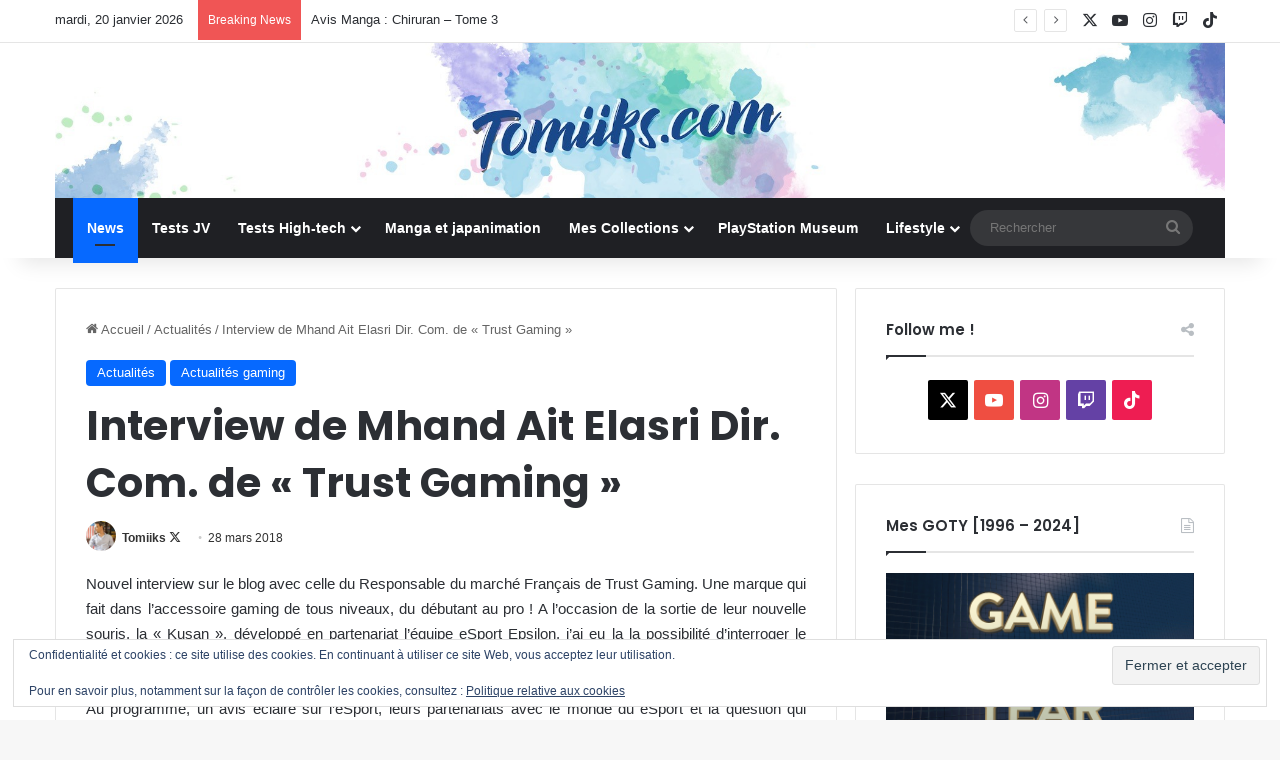

--- FILE ---
content_type: text/html; charset=UTF-8
request_url: https://tomiiks.com/interview-mhand-ait-elasri-trust-gaming/
body_size: 24445
content:
<!DOCTYPE html>
<html lang="fr-FR" class="" data-skin="light">
<head>
	<meta charset="UTF-8" />
	<link rel="profile" href="https://gmpg.org/xfn/11" />
	
<meta http-equiv='x-dns-prefetch-control' content='on'>
<link rel='dns-prefetch' href='//cdnjs.cloudflare.com' />
<link rel='dns-prefetch' href='//ajax.googleapis.com' />
<link rel='dns-prefetch' href='//fonts.googleapis.com' />
<link rel='dns-prefetch' href='//fonts.gstatic.com' />
<link rel='dns-prefetch' href='//s.gravatar.com' />
<link rel='dns-prefetch' href='//www.google-analytics.com' />
<link rel='preload' as='script' href='https://ajax.googleapis.com/ajax/libs/webfont/1/webfont.js'>
<meta name='robots' content='index, follow, max-image-preview:large, max-snippet:-1, max-video-preview:-1' />
<!-- Jetpack Site Verification Tags -->
<meta name="google-site-verification" content="tgggBi_sMt0LpKSoK04Hid6j2tHwDN7pToEy5StMgiw" />

	<!-- This site is optimized with the Yoast SEO plugin v26.6 - https://yoast.com/wordpress/plugins/seo/ -->
	<title>Interview de Mhand Ait Elasri Dir. Com. de &quot;Trust Gaming&quot; - Tomiiks.com</title>
	<meta name="description" content="Découvrez l&#039;interview de Mhand Ait Elasri Directeur commercial de &quot;Trust Gaming&quot;. Leur vision de l&#039;Esport et leurs collaborations avec les joueurs sont au coeur de cette interview." />
	<link rel="canonical" href="https://tomiiks.com/interview-mhand-ait-elasri-trust-gaming/" />
	<meta property="og:locale" content="fr_FR" />
	<meta property="og:type" content="article" />
	<meta property="og:title" content="Interview de Mhand Ait Elasri Dir. Com. de &quot;Trust Gaming&quot; - Tomiiks.com" />
	<meta property="og:description" content="Découvrez l&#039;interview de Mhand Ait Elasri Directeur commercial de &quot;Trust Gaming&quot;. Leur vision de l&#039;Esport et leurs collaborations avec les joueurs sont au coeur de cette interview." />
	<meta property="og:url" content="https://tomiiks.com/interview-mhand-ait-elasri-trust-gaming/" />
	<meta property="og:site_name" content="Tomiiks.com" />
	<meta property="article:published_time" content="2018-03-28T15:43:43+00:00" />
	<meta property="article:modified_time" content="2022-09-05T12:00:52+00:00" />
	<meta property="og:image" content="https://tomiiks.com/wp-content/uploads/2018/03/landingpage_banner-desktop-normal.jpg" />
	<meta property="og:image:width" content="2280" />
	<meta property="og:image:height" content="720" />
	<meta property="og:image:type" content="image/jpeg" />
	<meta name="author" content="Tomiiks" />
	<meta name="twitter:card" content="summary_large_image" />
	<meta name="twitter:creator" content="@https://twitter.com/Tomiiks" />
	<meta name="twitter:site" content="@Tomiiks" />
	<meta name="twitter:label1" content="Écrit par" />
	<meta name="twitter:data1" content="Tomiiks" />
	<meta name="twitter:label2" content="Durée de lecture estimée" />
	<meta name="twitter:data2" content="5 minutes" />
	<script type="application/ld+json" class="yoast-schema-graph">{"@context":"https://schema.org","@graph":[{"@type":"Article","@id":"https://tomiiks.com/interview-mhand-ait-elasri-trust-gaming/#article","isPartOf":{"@id":"https://tomiiks.com/interview-mhand-ait-elasri-trust-gaming/"},"author":{"name":"Tomiiks","@id":"https://tomiiks.com/#/schema/person/c2d840cccd99dc16eaa0767928c4b244"},"headline":"Interview de Mhand Ait Elasri Dir. Com. de « Trust Gaming »","datePublished":"2018-03-28T15:43:43+00:00","dateModified":"2022-09-05T12:00:52+00:00","mainEntityOfPage":{"@id":"https://tomiiks.com/interview-mhand-ait-elasri-trust-gaming/"},"wordCount":1079,"publisher":{"@id":"https://tomiiks.com/#organization"},"image":{"@id":"https://tomiiks.com/interview-mhand-ait-elasri-trust-gaming/#primaryimage"},"thumbnailUrl":"https://i0.wp.com/tomiiks.com/wp-content/uploads/2018/03/landingpage_banner-desktop-normal.jpg?fit=2280%2C720&ssl=1","keywords":["PC","Trust Gaming"],"articleSection":["Actualités","Actualités gaming"],"inLanguage":"fr-FR"},{"@type":"WebPage","@id":"https://tomiiks.com/interview-mhand-ait-elasri-trust-gaming/","url":"https://tomiiks.com/interview-mhand-ait-elasri-trust-gaming/","name":"Interview de Mhand Ait Elasri Dir. Com. de \"Trust Gaming\" - Tomiiks.com","isPartOf":{"@id":"https://tomiiks.com/#website"},"primaryImageOfPage":{"@id":"https://tomiiks.com/interview-mhand-ait-elasri-trust-gaming/#primaryimage"},"image":{"@id":"https://tomiiks.com/interview-mhand-ait-elasri-trust-gaming/#primaryimage"},"thumbnailUrl":"https://i0.wp.com/tomiiks.com/wp-content/uploads/2018/03/landingpage_banner-desktop-normal.jpg?fit=2280%2C720&ssl=1","datePublished":"2018-03-28T15:43:43+00:00","dateModified":"2022-09-05T12:00:52+00:00","description":"Découvrez l'interview de Mhand Ait Elasri Directeur commercial de \"Trust Gaming\". Leur vision de l'Esport et leurs collaborations avec les joueurs sont au coeur de cette interview.","breadcrumb":{"@id":"https://tomiiks.com/interview-mhand-ait-elasri-trust-gaming/#breadcrumb"},"inLanguage":"fr-FR","potentialAction":[{"@type":"ReadAction","target":["https://tomiiks.com/interview-mhand-ait-elasri-trust-gaming/"]}]},{"@type":"ImageObject","inLanguage":"fr-FR","@id":"https://tomiiks.com/interview-mhand-ait-elasri-trust-gaming/#primaryimage","url":"https://i0.wp.com/tomiiks.com/wp-content/uploads/2018/03/landingpage_banner-desktop-normal.jpg?fit=2280%2C720&ssl=1","contentUrl":"https://i0.wp.com/tomiiks.com/wp-content/uploads/2018/03/landingpage_banner-desktop-normal.jpg?fit=2280%2C720&ssl=1","width":2280,"height":720,"caption":"Thrust Gaming"},{"@type":"BreadcrumbList","@id":"https://tomiiks.com/interview-mhand-ait-elasri-trust-gaming/#breadcrumb","itemListElement":[{"@type":"ListItem","position":1,"name":"Accueil","item":"https://tomiiks.com/"},{"@type":"ListItem","position":2,"name":"Interview de Mhand Ait Elasri Dir. Com. de « Trust Gaming »"}]},{"@type":"WebSite","@id":"https://tomiiks.com/#website","url":"https://tomiiks.com/","name":"Tomiiks.com","description":"Jeux Vidéo, High-tech et Lifestyle","publisher":{"@id":"https://tomiiks.com/#organization"},"potentialAction":[{"@type":"SearchAction","target":{"@type":"EntryPoint","urlTemplate":"https://tomiiks.com/?s={search_term_string}"},"query-input":{"@type":"PropertyValueSpecification","valueRequired":true,"valueName":"search_term_string"}}],"inLanguage":"fr-FR"},{"@type":"Organization","@id":"https://tomiiks.com/#organization","name":"Tomiiks.com","url":"https://tomiiks.com/","logo":{"@type":"ImageObject","inLanguage":"fr-FR","@id":"https://tomiiks.com/#/schema/logo/image/","url":"https://i0.wp.com/tomiiks.com/wp-content/uploads/2018/06/cropped-tomiiks_logo_blanco-favicon.jpg?fit=512%2C512&ssl=1","contentUrl":"https://i0.wp.com/tomiiks.com/wp-content/uploads/2018/06/cropped-tomiiks_logo_blanco-favicon.jpg?fit=512%2C512&ssl=1","width":512,"height":512,"caption":"Tomiiks.com"},"image":{"@id":"https://tomiiks.com/#/schema/logo/image/"},"sameAs":["https://x.com/Tomiiks","https://www.instagram.com/Tomiiks/","https://www.youtube.com/tomiiks","https://www.tiktok.com/@tomiiks"]},{"@type":"Person","@id":"https://tomiiks.com/#/schema/person/c2d840cccd99dc16eaa0767928c4b244","name":"Tomiiks","image":{"@type":"ImageObject","inLanguage":"fr-FR","@id":"https://tomiiks.com/#/schema/person/image/","url":"https://secure.gravatar.com/avatar/e0cfd4c9d84f8b02209f4c0666c178165e479389395fd684e280f95326c6f14e?s=96&r=g","contentUrl":"https://secure.gravatar.com/avatar/e0cfd4c9d84f8b02209f4c0666c178165e479389395fd684e280f95326c6f14e?s=96&r=g","caption":"Tomiiks"},"sameAs":["http://tomiiks.com","https://x.com/https://twitter.com/Tomiiks"],"url":"https://tomiiks.com/author/tomiiks/"}]}</script>
	<!-- / Yoast SEO plugin. -->


<link rel='dns-prefetch' href='//stats.wp.com' />
<link rel='preconnect' href='//i0.wp.com' />
<link rel='preconnect' href='//c0.wp.com' />
<link rel="alternate" type="application/rss+xml" title="Tomiiks.com &raquo; Flux" href="https://tomiiks.com/feed/" />
<link rel="alternate" type="application/rss+xml" title="Tomiiks.com &raquo; Flux des commentaires" href="https://tomiiks.com/comments/feed/" />
<link rel="alternate" type="application/rss+xml" title="Tomiiks.com &raquo; Interview de Mhand Ait Elasri Dir. Com. de « Trust Gaming » Flux des commentaires" href="https://tomiiks.com/interview-mhand-ait-elasri-trust-gaming/feed/" />

		<style type="text/css">
			:root{				
			--tie-preset-gradient-1: linear-gradient(135deg, rgba(6, 147, 227, 1) 0%, rgb(155, 81, 224) 100%);
			--tie-preset-gradient-2: linear-gradient(135deg, rgb(122, 220, 180) 0%, rgb(0, 208, 130) 100%);
			--tie-preset-gradient-3: linear-gradient(135deg, rgba(252, 185, 0, 1) 0%, rgba(255, 105, 0, 1) 100%);
			--tie-preset-gradient-4: linear-gradient(135deg, rgba(255, 105, 0, 1) 0%, rgb(207, 46, 46) 100%);
			--tie-preset-gradient-5: linear-gradient(135deg, rgb(238, 238, 238) 0%, rgb(169, 184, 195) 100%);
			--tie-preset-gradient-6: linear-gradient(135deg, rgb(74, 234, 220) 0%, rgb(151, 120, 209) 20%, rgb(207, 42, 186) 40%, rgb(238, 44, 130) 60%, rgb(251, 105, 98) 80%, rgb(254, 248, 76) 100%);
			--tie-preset-gradient-7: linear-gradient(135deg, rgb(255, 206, 236) 0%, rgb(152, 150, 240) 100%);
			--tie-preset-gradient-8: linear-gradient(135deg, rgb(254, 205, 165) 0%, rgb(254, 45, 45) 50%, rgb(107, 0, 62) 100%);
			--tie-preset-gradient-9: linear-gradient(135deg, rgb(255, 203, 112) 0%, rgb(199, 81, 192) 50%, rgb(65, 88, 208) 100%);
			--tie-preset-gradient-10: linear-gradient(135deg, rgb(255, 245, 203) 0%, rgb(182, 227, 212) 50%, rgb(51, 167, 181) 100%);
			--tie-preset-gradient-11: linear-gradient(135deg, rgb(202, 248, 128) 0%, rgb(113, 206, 126) 100%);
			--tie-preset-gradient-12: linear-gradient(135deg, rgb(2, 3, 129) 0%, rgb(40, 116, 252) 100%);
			--tie-preset-gradient-13: linear-gradient(135deg, #4D34FA, #ad34fa);
			--tie-preset-gradient-14: linear-gradient(135deg, #0057FF, #31B5FF);
			--tie-preset-gradient-15: linear-gradient(135deg, #FF007A, #FF81BD);
			--tie-preset-gradient-16: linear-gradient(135deg, #14111E, #4B4462);
			--tie-preset-gradient-17: linear-gradient(135deg, #F32758, #FFC581);

			
					--main-nav-background: #1f2024;
					--main-nav-secondry-background: rgba(0,0,0,0.2);
					--main-nav-primary-color: #0088ff;
					--main-nav-contrast-primary-color: #FFFFFF;
					--main-nav-text-color: #FFFFFF;
					--main-nav-secondry-text-color: rgba(225,255,255,0.5);
					--main-nav-main-border-color: rgba(255,255,255,0.07);
					--main-nav-secondry-border-color: rgba(255,255,255,0.04);
				
			}
		</style>
	<link rel="alternate" title="oEmbed (JSON)" type="application/json+oembed" href="https://tomiiks.com/wp-json/oembed/1.0/embed?url=https%3A%2F%2Ftomiiks.com%2Finterview-mhand-ait-elasri-trust-gaming%2F" />
<link rel="alternate" title="oEmbed (XML)" type="text/xml+oembed" href="https://tomiiks.com/wp-json/oembed/1.0/embed?url=https%3A%2F%2Ftomiiks.com%2Finterview-mhand-ait-elasri-trust-gaming%2F&#038;format=xml" />
<meta name="viewport" content="width=device-width, initial-scale=1.0" /><style id='wp-img-auto-sizes-contain-inline-css' type='text/css'>
img:is([sizes=auto i],[sizes^="auto," i]){contain-intrinsic-size:3000px 1500px}
/*# sourceURL=wp-img-auto-sizes-contain-inline-css */
</style>
<link rel='stylesheet' id='jetpack_related-posts-css' href='https://c0.wp.com/p/jetpack/15.3.1/modules/related-posts/related-posts.css' type='text/css' media='all' />
<style id='wp-emoji-styles-inline-css' type='text/css'>

	img.wp-smiley, img.emoji {
		display: inline !important;
		border: none !important;
		box-shadow: none !important;
		height: 1em !important;
		width: 1em !important;
		margin: 0 0.07em !important;
		vertical-align: -0.1em !important;
		background: none !important;
		padding: 0 !important;
	}
/*# sourceURL=wp-emoji-styles-inline-css */
</style>
<link rel='stylesheet' id='jetpack-subscriptions-css' href='https://c0.wp.com/p/jetpack/15.3.1/_inc/build/subscriptions/subscriptions.min.css' type='text/css' media='all' />
<link rel='stylesheet' id='tie-css-base-css' href='https://tomiiks.com/wp-content/themes/jannah/assets/css/base.min.css?ver=7.6.4' type='text/css' media='all' />
<link rel='stylesheet' id='tie-css-styles-css' href='https://tomiiks.com/wp-content/themes/jannah/assets/css/style.min.css?ver=7.6.4' type='text/css' media='all' />
<link rel='stylesheet' id='tie-css-widgets-css' href='https://tomiiks.com/wp-content/themes/jannah/assets/css/widgets.min.css?ver=7.6.4' type='text/css' media='all' />
<link rel='stylesheet' id='tie-css-helpers-css' href='https://tomiiks.com/wp-content/themes/jannah/assets/css/helpers.min.css?ver=7.6.4' type='text/css' media='all' />
<link rel='stylesheet' id='tie-fontawesome5-css' href='https://tomiiks.com/wp-content/themes/jannah/assets/css/fontawesome.css?ver=7.6.4' type='text/css' media='all' />
<link rel='stylesheet' id='tie-css-ilightbox-css' href='https://tomiiks.com/wp-content/themes/jannah/assets/ilightbox/dark-skin/skin.css?ver=7.6.4' type='text/css' media='all' />
<link rel='stylesheet' id='tie-css-shortcodes-css' href='https://tomiiks.com/wp-content/themes/jannah/assets/css/plugins/shortcodes.min.css?ver=7.6.4' type='text/css' media='all' />
<link rel='stylesheet' id='tie-css-single-css' href='https://tomiiks.com/wp-content/themes/jannah/assets/css/single.min.css?ver=7.6.4' type='text/css' media='all' />
<link rel='stylesheet' id='tie-css-print-css' href='https://tomiiks.com/wp-content/themes/jannah/assets/css/print.css?ver=7.6.4' type='text/css' media='print' />
<style id='tie-css-print-inline-css' type='text/css'>
.wf-active .logo-text,.wf-active h1,.wf-active h2,.wf-active h3,.wf-active h4,.wf-active h5,.wf-active h6,.wf-active .the-subtitle{font-family: 'Poppins';}#header-notification-bar{background: var( --tie-preset-gradient-13 );}#header-notification-bar{--tie-buttons-color: #FFFFFF;--tie-buttons-border-color: #FFFFFF;--tie-buttons-hover-color: #e1e1e1;--tie-buttons-hover-text: #000000;}#header-notification-bar{--tie-buttons-text: #000000;}.tie-insta-header {margin-bottom: 15px;}.tie-insta-avatar a {width: 70px;height: 70px;display: block;position: relative;float: left;margin-right: 15px;margin-bottom: 15px;}.tie-insta-avatar a:before {content: "";position: absolute;width: calc(100% + 6px);height: calc(100% + 6px);left: -3px;top: -3px;border-radius: 50%;background: #d6249f;background: radial-gradient(circle at 30% 107%,#fdf497 0%,#fdf497 5%,#fd5949 45%,#d6249f 60%,#285AEB 90%);}.tie-insta-avatar a:after {position: absolute;content: "";width: calc(100% + 3px);height: calc(100% + 3px);left: -2px;top: -2px;border-radius: 50%;background: #fff;}.dark-skin .tie-insta-avatar a:after {background: #27292d;}.tie-insta-avatar img {border-radius: 50%;position: relative;z-index: 2;transition: all 0.25s;}.tie-insta-avatar img:hover {box-shadow: 0px 0px 15px 0 #6b54c6;}.tie-insta-info {font-size: 1.3em;font-weight: bold;margin-bottom: 5px;}p {text-align:justify;}
/*# sourceURL=tie-css-print-inline-css */
</style>
<link rel='stylesheet' id='sharedaddy-css' href='https://c0.wp.com/p/jetpack/15.3.1/modules/sharedaddy/sharing.css' type='text/css' media='all' />
<link rel='stylesheet' id='social-logos-css' href='https://c0.wp.com/p/jetpack/15.3.1/_inc/social-logos/social-logos.min.css' type='text/css' media='all' />
<script type="text/javascript" id="jetpack_related-posts-js-extra">
/* <![CDATA[ */
var related_posts_js_options = {"post_heading":"h4"};
//# sourceURL=jetpack_related-posts-js-extra
/* ]]> */
</script>
<script type="text/javascript" src="https://c0.wp.com/p/jetpack/15.3.1/_inc/build/related-posts/related-posts.min.js" id="jetpack_related-posts-js"></script>
<script type="text/javascript" src="https://c0.wp.com/c/6.9/wp-includes/js/jquery/jquery.min.js" id="jquery-core-js"></script>
<script type="text/javascript" src="https://c0.wp.com/c/6.9/wp-includes/js/jquery/jquery-migrate.min.js" id="jquery-migrate-js"></script>
<link rel="https://api.w.org/" href="https://tomiiks.com/wp-json/" /><link rel="alternate" title="JSON" type="application/json" href="https://tomiiks.com/wp-json/wp/v2/posts/18471" /><link rel="EditURI" type="application/rsd+xml" title="RSD" href="https://tomiiks.com/xmlrpc.php?rsd" />
<meta name="generator" content="WordPress 6.9" />
<link rel='shortlink' href='https://wp.me/p3YtXu-4NV' />
	<style>img#wpstats{display:none}</style>
		<meta http-equiv="X-UA-Compatible" content="IE=edge"><!-- Google tag (gtag.js) -->
<script async src="https://www.googletagmanager.com/gtag/js?id=G-Z3E45R8KDJ"></script>
<script>
  window.dataLayer = window.dataLayer || [];
  function gtag(){dataLayer.push(arguments);}
  gtag('js', new Date());

  gtag('config', 'G-Z3E45R8KDJ');
</script>
<link rel="icon" href="https://i0.wp.com/tomiiks.com/wp-content/uploads/2018/06/cropped-tomiiks_logo_blanco-favicon.jpg?fit=32%2C32&#038;ssl=1" sizes="32x32" />
<link rel="icon" href="https://i0.wp.com/tomiiks.com/wp-content/uploads/2018/06/cropped-tomiiks_logo_blanco-favicon.jpg?fit=192%2C192&#038;ssl=1" sizes="192x192" />
<link rel="apple-touch-icon" href="https://i0.wp.com/tomiiks.com/wp-content/uploads/2018/06/cropped-tomiiks_logo_blanco-favicon.jpg?fit=180%2C180&#038;ssl=1" />
<meta name="msapplication-TileImage" content="https://i0.wp.com/tomiiks.com/wp-content/uploads/2018/06/cropped-tomiiks_logo_blanco-favicon.jpg?fit=270%2C270&#038;ssl=1" />
<style id='global-styles-inline-css' type='text/css'>
:root{--wp--preset--aspect-ratio--square: 1;--wp--preset--aspect-ratio--4-3: 4/3;--wp--preset--aspect-ratio--3-4: 3/4;--wp--preset--aspect-ratio--3-2: 3/2;--wp--preset--aspect-ratio--2-3: 2/3;--wp--preset--aspect-ratio--16-9: 16/9;--wp--preset--aspect-ratio--9-16: 9/16;--wp--preset--color--black: #000000;--wp--preset--color--cyan-bluish-gray: #abb8c3;--wp--preset--color--white: #ffffff;--wp--preset--color--pale-pink: #f78da7;--wp--preset--color--vivid-red: #cf2e2e;--wp--preset--color--luminous-vivid-orange: #ff6900;--wp--preset--color--luminous-vivid-amber: #fcb900;--wp--preset--color--light-green-cyan: #7bdcb5;--wp--preset--color--vivid-green-cyan: #00d084;--wp--preset--color--pale-cyan-blue: #8ed1fc;--wp--preset--color--vivid-cyan-blue: #0693e3;--wp--preset--color--vivid-purple: #9b51e0;--wp--preset--color--global-color: #0088ff;--wp--preset--gradient--vivid-cyan-blue-to-vivid-purple: linear-gradient(135deg,rgb(6,147,227) 0%,rgb(155,81,224) 100%);--wp--preset--gradient--light-green-cyan-to-vivid-green-cyan: linear-gradient(135deg,rgb(122,220,180) 0%,rgb(0,208,130) 100%);--wp--preset--gradient--luminous-vivid-amber-to-luminous-vivid-orange: linear-gradient(135deg,rgb(252,185,0) 0%,rgb(255,105,0) 100%);--wp--preset--gradient--luminous-vivid-orange-to-vivid-red: linear-gradient(135deg,rgb(255,105,0) 0%,rgb(207,46,46) 100%);--wp--preset--gradient--very-light-gray-to-cyan-bluish-gray: linear-gradient(135deg,rgb(238,238,238) 0%,rgb(169,184,195) 100%);--wp--preset--gradient--cool-to-warm-spectrum: linear-gradient(135deg,rgb(74,234,220) 0%,rgb(151,120,209) 20%,rgb(207,42,186) 40%,rgb(238,44,130) 60%,rgb(251,105,98) 80%,rgb(254,248,76) 100%);--wp--preset--gradient--blush-light-purple: linear-gradient(135deg,rgb(255,206,236) 0%,rgb(152,150,240) 100%);--wp--preset--gradient--blush-bordeaux: linear-gradient(135deg,rgb(254,205,165) 0%,rgb(254,45,45) 50%,rgb(107,0,62) 100%);--wp--preset--gradient--luminous-dusk: linear-gradient(135deg,rgb(255,203,112) 0%,rgb(199,81,192) 50%,rgb(65,88,208) 100%);--wp--preset--gradient--pale-ocean: linear-gradient(135deg,rgb(255,245,203) 0%,rgb(182,227,212) 50%,rgb(51,167,181) 100%);--wp--preset--gradient--electric-grass: linear-gradient(135deg,rgb(202,248,128) 0%,rgb(113,206,126) 100%);--wp--preset--gradient--midnight: linear-gradient(135deg,rgb(2,3,129) 0%,rgb(40,116,252) 100%);--wp--preset--font-size--small: 13px;--wp--preset--font-size--medium: 20px;--wp--preset--font-size--large: 36px;--wp--preset--font-size--x-large: 42px;--wp--preset--spacing--20: 0.44rem;--wp--preset--spacing--30: 0.67rem;--wp--preset--spacing--40: 1rem;--wp--preset--spacing--50: 1.5rem;--wp--preset--spacing--60: 2.25rem;--wp--preset--spacing--70: 3.38rem;--wp--preset--spacing--80: 5.06rem;--wp--preset--shadow--natural: 6px 6px 9px rgba(0, 0, 0, 0.2);--wp--preset--shadow--deep: 12px 12px 50px rgba(0, 0, 0, 0.4);--wp--preset--shadow--sharp: 6px 6px 0px rgba(0, 0, 0, 0.2);--wp--preset--shadow--outlined: 6px 6px 0px -3px rgb(255, 255, 255), 6px 6px rgb(0, 0, 0);--wp--preset--shadow--crisp: 6px 6px 0px rgb(0, 0, 0);}:where(.is-layout-flex){gap: 0.5em;}:where(.is-layout-grid){gap: 0.5em;}body .is-layout-flex{display: flex;}.is-layout-flex{flex-wrap: wrap;align-items: center;}.is-layout-flex > :is(*, div){margin: 0;}body .is-layout-grid{display: grid;}.is-layout-grid > :is(*, div){margin: 0;}:where(.wp-block-columns.is-layout-flex){gap: 2em;}:where(.wp-block-columns.is-layout-grid){gap: 2em;}:where(.wp-block-post-template.is-layout-flex){gap: 1.25em;}:where(.wp-block-post-template.is-layout-grid){gap: 1.25em;}.has-black-color{color: var(--wp--preset--color--black) !important;}.has-cyan-bluish-gray-color{color: var(--wp--preset--color--cyan-bluish-gray) !important;}.has-white-color{color: var(--wp--preset--color--white) !important;}.has-pale-pink-color{color: var(--wp--preset--color--pale-pink) !important;}.has-vivid-red-color{color: var(--wp--preset--color--vivid-red) !important;}.has-luminous-vivid-orange-color{color: var(--wp--preset--color--luminous-vivid-orange) !important;}.has-luminous-vivid-amber-color{color: var(--wp--preset--color--luminous-vivid-amber) !important;}.has-light-green-cyan-color{color: var(--wp--preset--color--light-green-cyan) !important;}.has-vivid-green-cyan-color{color: var(--wp--preset--color--vivid-green-cyan) !important;}.has-pale-cyan-blue-color{color: var(--wp--preset--color--pale-cyan-blue) !important;}.has-vivid-cyan-blue-color{color: var(--wp--preset--color--vivid-cyan-blue) !important;}.has-vivid-purple-color{color: var(--wp--preset--color--vivid-purple) !important;}.has-black-background-color{background-color: var(--wp--preset--color--black) !important;}.has-cyan-bluish-gray-background-color{background-color: var(--wp--preset--color--cyan-bluish-gray) !important;}.has-white-background-color{background-color: var(--wp--preset--color--white) !important;}.has-pale-pink-background-color{background-color: var(--wp--preset--color--pale-pink) !important;}.has-vivid-red-background-color{background-color: var(--wp--preset--color--vivid-red) !important;}.has-luminous-vivid-orange-background-color{background-color: var(--wp--preset--color--luminous-vivid-orange) !important;}.has-luminous-vivid-amber-background-color{background-color: var(--wp--preset--color--luminous-vivid-amber) !important;}.has-light-green-cyan-background-color{background-color: var(--wp--preset--color--light-green-cyan) !important;}.has-vivid-green-cyan-background-color{background-color: var(--wp--preset--color--vivid-green-cyan) !important;}.has-pale-cyan-blue-background-color{background-color: var(--wp--preset--color--pale-cyan-blue) !important;}.has-vivid-cyan-blue-background-color{background-color: var(--wp--preset--color--vivid-cyan-blue) !important;}.has-vivid-purple-background-color{background-color: var(--wp--preset--color--vivid-purple) !important;}.has-black-border-color{border-color: var(--wp--preset--color--black) !important;}.has-cyan-bluish-gray-border-color{border-color: var(--wp--preset--color--cyan-bluish-gray) !important;}.has-white-border-color{border-color: var(--wp--preset--color--white) !important;}.has-pale-pink-border-color{border-color: var(--wp--preset--color--pale-pink) !important;}.has-vivid-red-border-color{border-color: var(--wp--preset--color--vivid-red) !important;}.has-luminous-vivid-orange-border-color{border-color: var(--wp--preset--color--luminous-vivid-orange) !important;}.has-luminous-vivid-amber-border-color{border-color: var(--wp--preset--color--luminous-vivid-amber) !important;}.has-light-green-cyan-border-color{border-color: var(--wp--preset--color--light-green-cyan) !important;}.has-vivid-green-cyan-border-color{border-color: var(--wp--preset--color--vivid-green-cyan) !important;}.has-pale-cyan-blue-border-color{border-color: var(--wp--preset--color--pale-cyan-blue) !important;}.has-vivid-cyan-blue-border-color{border-color: var(--wp--preset--color--vivid-cyan-blue) !important;}.has-vivid-purple-border-color{border-color: var(--wp--preset--color--vivid-purple) !important;}.has-vivid-cyan-blue-to-vivid-purple-gradient-background{background: var(--wp--preset--gradient--vivid-cyan-blue-to-vivid-purple) !important;}.has-light-green-cyan-to-vivid-green-cyan-gradient-background{background: var(--wp--preset--gradient--light-green-cyan-to-vivid-green-cyan) !important;}.has-luminous-vivid-amber-to-luminous-vivid-orange-gradient-background{background: var(--wp--preset--gradient--luminous-vivid-amber-to-luminous-vivid-orange) !important;}.has-luminous-vivid-orange-to-vivid-red-gradient-background{background: var(--wp--preset--gradient--luminous-vivid-orange-to-vivid-red) !important;}.has-very-light-gray-to-cyan-bluish-gray-gradient-background{background: var(--wp--preset--gradient--very-light-gray-to-cyan-bluish-gray) !important;}.has-cool-to-warm-spectrum-gradient-background{background: var(--wp--preset--gradient--cool-to-warm-spectrum) !important;}.has-blush-light-purple-gradient-background{background: var(--wp--preset--gradient--blush-light-purple) !important;}.has-blush-bordeaux-gradient-background{background: var(--wp--preset--gradient--blush-bordeaux) !important;}.has-luminous-dusk-gradient-background{background: var(--wp--preset--gradient--luminous-dusk) !important;}.has-pale-ocean-gradient-background{background: var(--wp--preset--gradient--pale-ocean) !important;}.has-electric-grass-gradient-background{background: var(--wp--preset--gradient--electric-grass) !important;}.has-midnight-gradient-background{background: var(--wp--preset--gradient--midnight) !important;}.has-small-font-size{font-size: var(--wp--preset--font-size--small) !important;}.has-medium-font-size{font-size: var(--wp--preset--font-size--medium) !important;}.has-large-font-size{font-size: var(--wp--preset--font-size--large) !important;}.has-x-large-font-size{font-size: var(--wp--preset--font-size--x-large) !important;}
/*# sourceURL=global-styles-inline-css */
</style>
<link rel='stylesheet' id='eu-cookie-law-style-css' href='https://c0.wp.com/p/jetpack/15.3.1/modules/widgets/eu-cookie-law/style.css' type='text/css' media='all' />
</head>

<body id="tie-body" class="wp-singular post-template-default single single-post postid-18471 single-format-standard wp-theme-jannah tie-no-js wrapper-has-shadow block-head-1 magazine1 is-thumb-overlay-disabled is-desktop is-header-layout-2 sidebar-right has-sidebar post-layout-1 narrow-title-narrow-media is-standard-format has-mobile-share">



<div class="background-overlay">

	<div id="tie-container" class="site tie-container">

		
		<div id="tie-wrapper">
			
<header id="theme-header" class="theme-header header-layout-2 main-nav-dark main-nav-default-dark main-nav-below main-nav-boxed no-stream-item top-nav-active top-nav-light top-nav-default-light top-nav-above has-shadow has-normal-width-logo mobile-header-default">
	
<nav id="top-nav"  class="has-date-breaking-components top-nav header-nav has-breaking-news" aria-label="Navigation secondaire">
	<div class="container">
		<div class="topbar-wrapper">

			
					<div class="topbar-today-date">
						mardi, 20 janvier 2026					</div>
					
			<div class="tie-alignleft">
				
<div class="breaking controls-is-active">

	<span class="breaking-title">
		<span class="tie-icon-bolt breaking-icon" aria-hidden="true"></span>
		<span class="breaking-title-text">Breaking News</span>
	</span>

	<ul id="breaking-news-in-header" class="breaking-news" data-type="reveal" data-arrows="true">

		
							<li class="news-item">
								<a href="https://tomiiks.com/avis-manga-chiruran-tome-3/">Avis Manga : Chiruran &#8211; Tome 3</a>
							</li>

							
	</ul>
</div><!-- #breaking /-->
			</div><!-- .tie-alignleft /-->

			<div class="tie-alignright">
				<ul class="components"> <li class="social-icons-item"><a class="social-link twitter-social-icon" rel="external noopener nofollow" target="_blank" href="https://twitter.com/tomiiks"><span class="tie-social-icon tie-icon-twitter"></span><span class="screen-reader-text">X</span></a></li><li class="social-icons-item"><a class="social-link youtube-social-icon" rel="external noopener nofollow" target="_blank" href="https://www.youtube.com/user/leblogdeTomiiks/featured"><span class="tie-social-icon tie-icon-youtube"></span><span class="screen-reader-text">YouTube</span></a></li><li class="social-icons-item"><a class="social-link instagram-social-icon" rel="external noopener nofollow" target="_blank" href="https://www.instagram.com/Tomiiks/"><span class="tie-social-icon tie-icon-instagram"></span><span class="screen-reader-text">Instagram</span></a></li><li class="social-icons-item"><a class="social-link twitch-social-icon" rel="external noopener nofollow" target="_blank" href="https://www.twitch.tv/tomiiks"><span class="tie-social-icon tie-icon-twitch"></span><span class="screen-reader-text">Twitch</span></a></li><li class="social-icons-item"><a class="social-link tiktok-social-icon" rel="external noopener nofollow" target="_blank" href="https://www.tiktok.com/@tomiiks"><span class="tie-social-icon tie-icon-tiktok"></span><span class="screen-reader-text">TikTok</span></a></li> </ul><!-- Components -->			</div><!-- .tie-alignright /-->

		</div><!-- .topbar-wrapper /-->
	</div><!-- .container /-->
</nav><!-- #top-nav /-->

<div class="container header-container">
	<div class="tie-row logo-row">

		
		<div class="logo-wrapper">
			<div class="tie-col-md-4 logo-container clearfix">
				<div id="mobile-header-components-area_1" class="mobile-header-components"><ul class="components"><li class="mobile-component_menu custom-menu-link"><a href="#" id="mobile-menu-icon" class=""><span class="tie-mobile-menu-icon nav-icon is-layout-1"></span><span class="screen-reader-text">Menu</span></a></li></ul></div>
		<div id="logo" class="image-logo" style="margin-top: -5px; margin-bottom: -5px;">

			
			<a title="Tomiiks.com" href="https://tomiiks.com/">
				
				<picture class="tie-logo-default tie-logo-picture">
					
					<source class="tie-logo-source-default tie-logo-source" srcset="https://tomiiks.com/wp-content/uploads/2018/06/Tomiiks-logo-bannière-retina.jpeg 2x, https://tomiiks.com/wp-content/uploads/2018/06/Tomiiks-logo-bannière.jpeg 1x">
					<img class="tie-logo-img-default tie-logo-img" src="https://tomiiks.com/wp-content/uploads/2018/06/Tomiiks-logo-bannière.jpeg" alt="Tomiiks.com" width="1920" height="270" style="max-height:270px; width: auto;" />
				</picture>
						</a>

			
		</div><!-- #logo /-->

					</div><!-- .tie-col /-->
		</div><!-- .logo-wrapper /-->

		
	</div><!-- .tie-row /-->
</div><!-- .container /-->

<div class="main-nav-wrapper">
	<nav id="main-nav" data-skin="search-in-main-nav" class="main-nav header-nav live-search-parent menu-style-default menu-style-solid-bg"  aria-label="Navigation principale">
		<div class="container">

			<div class="main-menu-wrapper">

				
				<div id="menu-components-wrap">

					
					<div class="main-menu main-menu-wrap">
						<div id="main-nav-menu" class="main-menu header-menu"><ul id="menu-menu-principal" class="menu"><li id="menu-item-28794" class="menu-item menu-item-type-taxonomy menu-item-object-category current-post-ancestor current-menu-parent current-post-parent menu-item-28794 tie-current-menu"><a href="https://tomiiks.com/actu-generale/">News</a></li>
<li id="menu-item-31933" class="menu-item menu-item-type-taxonomy menu-item-object-category menu-item-31933"><a href="https://tomiiks.com/tests-jeux/">Tests JV</a></li>
<li id="menu-item-46" class="menu-item menu-item-type-taxonomy menu-item-object-category menu-item-has-children menu-item-46"><a href="https://tomiiks.com/high-tech/">Tests High-tech</a>
<ul class="sub-menu menu-sub-content">
	<li id="menu-item-19542" class="menu-item menu-item-type-taxonomy menu-item-object-category menu-item-19542"><a href="https://tomiiks.com/high-tech/audio/">Audio</a></li>
	<li id="menu-item-19543" class="menu-item menu-item-type-taxonomy menu-item-object-category menu-item-19543"><a href="https://tomiiks.com/high-tech/informatique/">Informatique</a></li>
	<li id="menu-item-19544" class="menu-item menu-item-type-taxonomy menu-item-object-category menu-item-19544"><a href="https://tomiiks.com/high-tech/loisir/">Loisir</a></li>
	<li id="menu-item-19545" class="menu-item menu-item-type-taxonomy menu-item-object-category menu-item-19545"><a href="https://tomiiks.com/high-tech/mobilite/">Mobilité</a></li>
	<li id="menu-item-19546" class="menu-item menu-item-type-taxonomy menu-item-object-category menu-item-19546"><a href="https://tomiiks.com/high-tech/test-photo/">Photo</a></li>
	<li id="menu-item-24449" class="menu-item menu-item-type-taxonomy menu-item-object-category menu-item-24449"><a href="https://tomiiks.com/high-tech/smarthome/">SmartHome</a></li>
	<li id="menu-item-19547" class="menu-item menu-item-type-taxonomy menu-item-object-category menu-item-19547"><a href="https://tomiiks.com/high-tech/tv-video/">TV &#8211; Vidéo</a></li>
</ul>
</li>
<li id="menu-item-76276" class="menu-item menu-item-type-taxonomy menu-item-object-category menu-item-76276"><a href="https://tomiiks.com/manga-et-japanimation/">Manga et japanimation</a></li>
<li id="menu-item-17124" class="menu-item menu-item-type-taxonomy menu-item-object-category menu-item-has-children menu-item-17124"><a href="https://tomiiks.com/collection/">Mes Collections</a>
<ul class="sub-menu menu-sub-content">
	<li id="menu-item-17126" class="menu-item menu-item-type-taxonomy menu-item-object-category menu-item-17126"><a href="https://tomiiks.com/collection/collector/">Collector / Limited Edition / Press Kit</a></li>
	<li id="menu-item-27696" class="menu-item menu-item-type-taxonomy menu-item-object-category menu-item-27696"><a href="https://tomiiks.com/collection/neogeopocketcolor/">Neo-Geo Pocket Color</a></li>
	<li id="menu-item-25384" class="menu-item menu-item-type-taxonomy menu-item-object-category menu-item-25384"><a href="https://tomiiks.com/collection/final-fantasy/">Final Fantasy</a></li>
	<li id="menu-item-25386" class="menu-item menu-item-type-taxonomy menu-item-object-category menu-item-25386"><a href="https://tomiiks.com/collection/gran-turismo/">Gran Turismo</a></li>
	<li id="menu-item-25385" class="menu-item menu-item-type-taxonomy menu-item-object-category menu-item-25385"><a href="https://tomiiks.com/collection/pokemon/">Pokemon</a></li>
	<li id="menu-item-17221" class="menu-item menu-item-type-taxonomy menu-item-object-category menu-item-17221"><a href="https://tomiiks.com/collection/carddass/">Carddass</a></li>
	<li id="menu-item-26936" class="menu-item menu-item-type-taxonomy menu-item-object-category menu-item-26936"><a href="https://tomiiks.com/collection/goodies/">Figurines &amp; Goodies</a></li>
</ul>
</li>
<li id="menu-item-20333" class="menu-item menu-item-type-taxonomy menu-item-object-category menu-item-20333"><a href="https://tomiiks.com/collection/playstation-museum/">PlayStation Museum</a></li>
<li id="menu-item-174" class="menu-item menu-item-type-taxonomy menu-item-object-category menu-item-has-children menu-item-174"><a href="https://tomiiks.com/lifestyle/">Lifestyle</a>
<ul class="sub-menu menu-sub-content">
	<li id="menu-item-16378" class="menu-item menu-item-type-taxonomy menu-item-object-category menu-item-16378"><a href="https://tomiiks.com/lifestyle/auto/">Automobile</a></li>
	<li id="menu-item-12063" class="menu-item menu-item-type-taxonomy menu-item-object-category menu-item-12063"><a href="https://tomiiks.com/lifestyle/food/">Food</a></li>
	<li id="menu-item-7832" class="menu-item menu-item-type-taxonomy menu-item-object-category menu-item-7832"><a href="https://tomiiks.com/lifestyle/cinema-serie-lecture/">Ciné &#8211; Série &#8211; Lecture</a></li>
	<li id="menu-item-11277" class="menu-item menu-item-type-taxonomy menu-item-object-category menu-item-11277"><a href="https://tomiiks.com/lifestyle/foot/">Football</a></li>
	<li id="menu-item-24450" class="menu-item menu-item-type-taxonomy menu-item-object-category menu-item-24450"><a href="https://tomiiks.com/lifestyle/j2s-jcc/">Jeux de société / JCC</a></li>
	<li id="menu-item-16379" class="menu-item menu-item-type-taxonomy menu-item-object-category menu-item-16379"><a href="https://tomiiks.com/lifestyle/toys/">Toys</a></li>
</ul>
</li>
</ul></div>					</div><!-- .main-menu /-->

					<ul class="components">			<li class="search-bar menu-item custom-menu-link" aria-label="Rerchercher">
				<form method="get" id="search" action="https://tomiiks.com/">
					<input id="search-input" class="is-ajax-search"  inputmode="search" type="text" name="s" title="Rechercher" placeholder="Rechercher" />
					<button id="search-submit" type="submit">
						<span class="tie-icon-search tie-search-icon" aria-hidden="true"></span>
						<span class="screen-reader-text">Rechercher</span>
					</button>
				</form>
			</li>
			</ul><!-- Components -->
				</div><!-- #menu-components-wrap /-->
			</div><!-- .main-menu-wrapper /-->
		</div><!-- .container /-->

			</nav><!-- #main-nav /-->
</div><!-- .main-nav-wrapper /-->

</header>

<div id="content" class="site-content container"><div id="main-content-row" class="tie-row main-content-row">

<div class="main-content tie-col-md-8 tie-col-xs-12" role="main">

	
	<article id="the-post" class="container-wrapper post-content tie-standard">

		
<header class="entry-header-outer">

	<nav id="breadcrumb"><a href="https://tomiiks.com/"><span class="tie-icon-home" aria-hidden="true"></span> Accueil</a><em class="delimiter">/</em><a href="https://tomiiks.com/actu-generale/">Actualités</a><em class="delimiter">/</em><span class="current">Interview de Mhand Ait Elasri Dir. Com. de « Trust Gaming »</span></nav><script type="application/ld+json">{"@context":"http:\/\/schema.org","@type":"BreadcrumbList","@id":"#Breadcrumb","itemListElement":[{"@type":"ListItem","position":1,"item":{"name":"Accueil","@id":"https:\/\/tomiiks.com\/"}},{"@type":"ListItem","position":2,"item":{"name":"Actualit\u00e9s","@id":"https:\/\/tomiiks.com\/actu-generale\/"}}]}</script>
	<div class="entry-header">

		<span class="post-cat-wrap"><a class="post-cat tie-cat-1724" href="https://tomiiks.com/actu-generale/">Actualités</a><a class="post-cat tie-cat-652" href="https://tomiiks.com/actu-generale/news-gaming/">Actualités gaming</a></span>
		<h1 class="post-title entry-title">
			Interview de Mhand Ait Elasri Dir. Com. de « Trust Gaming »		</h1>

		<div class="single-post-meta post-meta clearfix"><span class="author-meta single-author with-avatars"><span class="meta-item meta-author-wrapper meta-author-1">
						<span class="meta-author-avatar">
							<a href="https://tomiiks.com/author/tomiiks/"><img alt='Photo de Tomiiks' src='https://secure.gravatar.com/avatar/e0cfd4c9d84f8b02209f4c0666c178165e479389395fd684e280f95326c6f14e?s=140&#038;r=g' srcset='https://secure.gravatar.com/avatar/e0cfd4c9d84f8b02209f4c0666c178165e479389395fd684e280f95326c6f14e?s=280&#038;r=g 2x' class='avatar avatar-140 photo' height='140' width='140' decoding='async'/></a>
						</span>
					<span class="meta-author"><a href="https://tomiiks.com/author/tomiiks/" class="author-name tie-icon" title="Tomiiks">Tomiiks</a></span>
							<a href="https://twitter.com/Tomiiks" class="author-twitter-link" target="_blank" rel="nofollow noopener" title="Follow on X">
								<span class="tie-icon-twitter" aria-hidden="true"></span>
								<span class="screen-reader-text">Follow on X</span>
							</a>
						</span></span><span class="date meta-item tie-icon">28 mars 2018</span><div class="tie-alignright"></div></div><!-- .post-meta -->	</div><!-- .entry-header /-->

	
	
</header><!-- .entry-header-outer /-->



		<div class="entry-content entry clearfix">

			
			<p>Nouvel interview sur le blog avec celle du Responsable du marché Français de Trust Gaming. Une marque qui fait dans l&rsquo;accessoire gaming de tous niveaux, du débutant au pro ! A l&rsquo;occasion de la sortie de leur nouvelle souris, la « Kusan », développé en partenariat l&rsquo;équipe eSport Epsilon, j&rsquo;ai eu la la possibilité d&rsquo;interroger le directeur commercial de la marque.</p>
<p>Au programme, un avis éclairé sur l&rsquo;eSport, leurs partenariats avec le monde du eSport et la question qui brulait toutes les lèvres il y a encore quelques semaines : Quid du eSport représenté aux Jeux Olympique ?</p>
<p><a href="https://i0.wp.com/tomiiks.com/wp-content/uploads/2018/03/landingpage_banner-desktop-normal.jpg?ssl=1"><img data-recalc-dims="1" fetchpriority="high" decoding="async" class="aligncenter size-medium wp-image-18472" src="https://i0.wp.com/tomiiks.com/wp-content/uploads/2018/03/landingpage_banner-desktop-normal.jpg?resize=600%2C189&#038;ssl=1" alt="Thrust Gaming" width="600" height="189" srcset="https://i0.wp.com/tomiiks.com/wp-content/uploads/2018/03/landingpage_banner-desktop-normal.jpg?resize=600%2C189&amp;ssl=1 600w, https://i0.wp.com/tomiiks.com/wp-content/uploads/2018/03/landingpage_banner-desktop-normal.jpg?resize=768%2C243&amp;ssl=1 768w, https://i0.wp.com/tomiiks.com/wp-content/uploads/2018/03/landingpage_banner-desktop-normal.jpg?resize=1024%2C323&amp;ssl=1 1024w, https://i0.wp.com/tomiiks.com/wp-content/uploads/2018/03/landingpage_banner-desktop-normal.jpg?w=1560&amp;ssl=1 1560w" sizes="(max-width: 600px) 100vw, 600px" /></a></p>
<h2><em>une marque très dynamique, et qui continue à se développer fortement à travers l’Europe.</em></h2>
<ul>
<li><strong>Présentez vous en quelques mots ?&nbsp;</strong></li>
</ul>
<p style="font-weight: 400;"><em>Je suis responsable du marché français pour la marque TRUST Gaming et plus largement TRUST depuis l’été dernier. Je suis dans le milieu depuis plus de 16 ans et c’est pour moi une chance de pouvoir avancer au sein d’une équipe et d’une marque très dynamique, et qui continue à se développer fortement à travers l’Europe.</em></p>
<ul style="font-weight: 400;">
<li><strong>Votre définition du Esport ?</strong></li>
</ul>
<p style="font-weight: 400;"><em>Le esport est la pratique de jeux vidéo en réseau local ou sur internet avec un ordinateur ou une console de jeux. Il met en évidence le haut niveau de compétence d’un joueur ou d’une équipe dans un jeu en particulier, et même le très haut niveau durant une compétition. Comme dans n’importe quel autre sport cela demande énormément d’entrainement, de sérieux et de concentration pour atteindre les sommets de la discipline.</em></p>
<p><a href="https://i0.wp.com/tomiiks.com/wp-content/uploads/2018/03/hero-closeup-540x540px_laban.jpg?ssl=1"><img data-recalc-dims="1" decoding="async" class="aligncenter size-full wp-image-18473" src="https://i0.wp.com/tomiiks.com/wp-content/uploads/2018/03/hero-closeup-540x540px_laban.jpg?resize=540%2C540&#038;ssl=1" alt="" width="540" height="540" srcset="https://i0.wp.com/tomiiks.com/wp-content/uploads/2018/03/hero-closeup-540x540px_laban.jpg?w=540&amp;ssl=1 540w, https://i0.wp.com/tomiiks.com/wp-content/uploads/2018/03/hero-closeup-540x540px_laban.jpg?resize=150%2C150&amp;ssl=1 150w" sizes="(max-width: 540px) 100vw, 540px" /></a></p>
<h2><em>le risque le plus répandu reste la gestion personnelle de cette «&nbsp;starification&nbsp;»</em></h2>
<ul>
<li><strong>Comment se passe la relation tri partie entre les joueurs, les éditeurs/développeur et les marques hardware/Accessoire ?</strong></li>
</ul>
<p><em>Pour notre part nous travaillons en étroite collaboration avec les joueurs avec qui nous avons des relations directes. Ils nous permettent de faire évoluer en permanence les produits (ou les armes finalement) qui vont leur permettre d’être plus efficaces dans la pratique du jeu développé par l’éditeur. A titre d’exemple, c’est aussi grâce à ce partenariat que nous avons Co développé, avec l’Equipe Epsilon, la souris «&nbsp;Kusan&nbsp;Pro gaming mouse» qui devient l’arme incontournable dans la pratique de FPS et qui sera disponible dès le mois d’Avril en France.</em></p>
<p><em>Nous travaillons également en partenariat avec Ubisoft, cela nous permet de faire tester et évoluer nos produits durant de grands évènements nationaux ou internationaux à travers les jeux de l’éditeurs, et nous proposons également aux joueurs ou futurs joueurs de trouver certains de nos produits en pack avec un Jeu Ubisoft que nous offrons (Raimbow six, Far Cry 5 par exemple).</em></p>
<ul>
<li><strong>La starification dans le Esport, doit-on encadrer les joueurs ? Est ce que le cadre légal d&rsquo;aujourd&rsquo;hui est suffisant pour éviter les abus ?</strong></li>
</ul>
<p><em>Quelle est la différence entre une personne que vous voyez à la télévision et une personne que vous voyez en ligne&nbsp;? Désormais, la télévision et Twitch obtiennent presque les mêmes audiences donc les joueurs de eSport sont définitivement des stars de la jeune génération. Nous n’avons jamais constaté d’abus à ce jour avec l’ensemble des équipes que nous côtoyons, le risque le plus répandu reste la gestion personnelle de cette «&nbsp;starification&nbsp;» qui peut emmener les joueurs à prendre de mauvaises décisions. Mais comme vous le savez, cela n’est pas seulement lié à l’eSport…</em></p>
<ul>
<li><strong>Quel est l’intérêt pour Trust Gaming de rentrer dans la sphère du Esport ? mode ? obligation pour exister aux coté des autres marques ? Opportunité business ?</strong></li>
</ul>
<p style="font-weight: 400;"><em>Comme évoqué précédemment, ils nous serait difficile d’innover et de faire évoluer nos produits sans rentrer dans la sphère du eSport. Notre objectif de créer de futurs champions (qui est le slogan de Trust Gaming) n’aurait aucun sens et aucune crédibilité s’il en était autrement. D’autre part, équiper des professionnels qui gagnent avec nos produits, c’est assurer à nos utilisateurs qu’ils peuvent enfin évoluer dans leur jeu favoris sans dépenser énormément d’argent, et çà c’est une nouveauté qui fait du bien à tous les amateurs de jeux.</em></p>
<p><a href="https://i0.wp.com/tomiiks.com/wp-content/uploads/2018/03/hero-closeup-540x540px_cada.jpg?ssl=1"><img data-recalc-dims="1" loading="lazy" decoding="async" class="aligncenter size-full wp-image-18474" src="https://i0.wp.com/tomiiks.com/wp-content/uploads/2018/03/hero-closeup-540x540px_cada.jpg?resize=540%2C540&#038;ssl=1" alt="" width="540" height="540" srcset="https://i0.wp.com/tomiiks.com/wp-content/uploads/2018/03/hero-closeup-540x540px_cada.jpg?w=540&amp;ssl=1 540w, https://i0.wp.com/tomiiks.com/wp-content/uploads/2018/03/hero-closeup-540x540px_cada.jpg?resize=150%2C150&amp;ssl=1 150w" sizes="auto, (max-width: 540px) 100vw, 540px" /></a></p>
<h2><em>[&#8230;] des jeux olympiques ne rendraient pas la discipline plus populaire qu’elle ne l’est déjà</em></h2>
<ul>
<li><strong>Comment se passe une collaboration avec une team Esport comme Espilon ?</strong></li>
</ul>
<p style="font-weight: 400;"><em>C’est une collaboration très intéressante et très constructive car au-delà du fait d’équiper les joueurs, nous échangeons en permanence pour faire évoluer notre très large gamme de produits gaming. C’est une recette gagnante que nous dupliquons avec les autres grandes équipes avec qui nous collaborons, comme les «&nbsp;Unicorns of Love&nbsp;» par exemple.</em></p>
<ul>
<li><strong>Pour vous, est ce que le Esport doit être représenté aux Jeux Olympique, a-t-il sa place au côté des autres discipline &nbsp;?&nbsp;</strong></li>
</ul>
<p style="font-weight: 400;"><em>Personnellement je ne pense pas que cela soit une absolue nécessité aujourd’hui mais cela pourra peut-être changer avec le temps et les nouvelles générations. Il y a beaucoup de tournois qui attirent déjà des millions de téléspectateurs avisés et des jeux olympiques ne rendraient pas la discipline plus populaire qu’elle ne l’est déjà. Les fans de esport suivent leurs jeux et leurs champions préférés à travers les nouveaux medias et ils le font très bien.</em></p>
<p style="font-weight: 400;"><em>Maintenant il est sûr que les jeux olympiques pourraient avoir une portée sur les non joueurs, et cela montreraient que l’esport, comme n’importe quel autre sport, demande vraiment énormément d’entrainement et de préparation.</em></p>
<ul>
<li><strong>Et enfin pour finir, quel est votre jeu vidéo préféré et votre jeu eSport préféré ?</strong></li>
</ul>
<p style="font-weight: 400;"><em>Je manque malheureusement de temps pour jouer aujourd’hui mais j’étais un joueur de Starcraft. Aujourd’hui quand je peux jouer c’est plus Fifa ou Fortnite. Côté eSport je suis donc plus Fifa &amp; FPS dont CS GO bien sûr…</em></p>
<p><strong>Un grand merci à&nbsp;Mhand Ait Elasri d&rsquo;avoir répondu à mes questions et à Trust Gaming pour son implication auprès des joueurs et de l&rsquo;eSport.</strong></p>
<div class="sharedaddy sd-sharing-enabled"><div class="robots-nocontent sd-block sd-social sd-social-icon-text sd-sharing"><h3 class="sd-title">Partager&nbsp;:</h3><div class="sd-content"><ul><li class="share-twitter"><a rel="nofollow noopener noreferrer"
				data-shared="sharing-twitter-18471"
				class="share-twitter sd-button share-icon"
				href="https://tomiiks.com/interview-mhand-ait-elasri-trust-gaming/?share=twitter"
				target="_blank"
				aria-labelledby="sharing-twitter-18471"
				>
				<span id="sharing-twitter-18471" hidden>Cliquer pour partager sur X(ouvre dans une nouvelle fenêtre)</span>
				<span>X</span>
			</a></li><li class="share-facebook"><a rel="nofollow noopener noreferrer"
				data-shared="sharing-facebook-18471"
				class="share-facebook sd-button share-icon"
				href="https://tomiiks.com/interview-mhand-ait-elasri-trust-gaming/?share=facebook"
				target="_blank"
				aria-labelledby="sharing-facebook-18471"
				>
				<span id="sharing-facebook-18471" hidden>Cliquez pour partager sur Facebook(ouvre dans une nouvelle fenêtre)</span>
				<span>Facebook</span>
			</a></li><li class="share-reddit"><a rel="nofollow noopener noreferrer"
				data-shared="sharing-reddit-18471"
				class="share-reddit sd-button share-icon"
				href="https://tomiiks.com/interview-mhand-ait-elasri-trust-gaming/?share=reddit"
				target="_blank"
				aria-labelledby="sharing-reddit-18471"
				>
				<span id="sharing-reddit-18471" hidden>Cliquez pour partager sur Reddit(ouvre dans une nouvelle fenêtre)</span>
				<span>Reddit</span>
			</a></li><li class="share-jetpack-whatsapp"><a rel="nofollow noopener noreferrer"
				data-shared="sharing-whatsapp-18471"
				class="share-jetpack-whatsapp sd-button share-icon"
				href="https://tomiiks.com/interview-mhand-ait-elasri-trust-gaming/?share=jetpack-whatsapp"
				target="_blank"
				aria-labelledby="sharing-whatsapp-18471"
				>
				<span id="sharing-whatsapp-18471" hidden>Cliquez pour partager sur WhatsApp(ouvre dans une nouvelle fenêtre)</span>
				<span>WhatsApp</span>
			</a></li><li class="share-pinterest"><a rel="nofollow noopener noreferrer"
				data-shared="sharing-pinterest-18471"
				class="share-pinterest sd-button share-icon"
				href="https://tomiiks.com/interview-mhand-ait-elasri-trust-gaming/?share=pinterest"
				target="_blank"
				aria-labelledby="sharing-pinterest-18471"
				>
				<span id="sharing-pinterest-18471" hidden>Cliquez pour partager sur Pinterest(ouvre dans une nouvelle fenêtre)</span>
				<span>Pinterest</span>
			</a></li><li class="share-end"></li></ul></div></div></div>
<div id='jp-relatedposts' class='jp-relatedposts' >
	
</div>
			
		</div><!-- .entry-content /-->

				<div id="post-extra-info">
			<div class="theiaStickySidebar">
				<div class="single-post-meta post-meta clearfix"><span class="author-meta single-author with-avatars"><span class="meta-item meta-author-wrapper meta-author-1">
						<span class="meta-author-avatar">
							<a href="https://tomiiks.com/author/tomiiks/"><img alt='Photo de Tomiiks' src='https://secure.gravatar.com/avatar/e0cfd4c9d84f8b02209f4c0666c178165e479389395fd684e280f95326c6f14e?s=140&#038;r=g' srcset='https://secure.gravatar.com/avatar/e0cfd4c9d84f8b02209f4c0666c178165e479389395fd684e280f95326c6f14e?s=280&#038;r=g 2x' class='avatar avatar-140 photo' height='140' width='140' loading='lazy' decoding='async'/></a>
						</span>
					<span class="meta-author"><a href="https://tomiiks.com/author/tomiiks/" class="author-name tie-icon" title="Tomiiks">Tomiiks</a></span>
							<a href="https://twitter.com/Tomiiks" class="author-twitter-link" target="_blank" rel="nofollow noopener" title="Follow on X">
								<span class="tie-icon-twitter" aria-hidden="true"></span>
								<span class="screen-reader-text">Follow on X</span>
							</a>
						</span></span><span class="date meta-item tie-icon">28 mars 2018</span><div class="tie-alignright"></div></div><!-- .post-meta -->
			</div>
		</div>

		<div class="clearfix"></div>
		<script id="tie-schema-json" type="application/ld+json">{"@context":"http:\/\/schema.org","@type":"Article","dateCreated":"2018-03-28T17:43:43+02:00","datePublished":"2018-03-28T17:43:43+02:00","dateModified":"2022-09-05T14:00:52+02:00","headline":"Interview de Mhand Ait Elasri Dir. Com. de \u00ab\u00a0Trust Gaming\u00a0\u00bb","name":"Interview de Mhand Ait Elasri Dir. Com. de \u00ab\u00a0Trust Gaming\u00a0\u00bb","keywords":"PC,Trust Gaming","url":"https:\/\/tomiiks.com\/interview-mhand-ait-elasri-trust-gaming\/","description":"Nouvel interview sur le blog avec celle du Responsable du march\u00e9 Fran\u00e7ais de Trust Gaming. Une marque qui fait dans l'accessoire gaming de tous niveaux, du d\u00e9butant au pro ! A l'occasion de la sortie","copyrightYear":"2018","articleSection":"Actualit\u00e9s,Actualit\u00e9s gaming","articleBody":"Nouvel interview sur le blog avec celle du Responsable du march\u00e9 Fran\u00e7ais de Trust Gaming. Une marque qui fait dans l'accessoire gaming de tous niveaux, du d\u00e9butant au pro ! A l'occasion de la sortie de leur nouvelle souris, la \"Kusan\", d\u00e9velopp\u00e9 en partenariat l'\u00e9quipe eSport Epsilon, j'ai eu la la possibilit\u00e9 d'interroger le directeur commercial de la marque.\n\nAu programme, un avis \u00e9clair\u00e9 sur l'eSport, leurs partenariats avec le monde du eSport et la question qui brulait toutes les l\u00e8vres il y a encore quelques semaines : Quid du eSport repr\u00e9sent\u00e9 aux Jeux Olympique ?\n\n\nune marque tr\u00e8s dynamique, et qui continue \u00e0 se d\u00e9velopper fortement \u00e0 travers l\u2019Europe.\n\n \tPr\u00e9sentez vous en quelques mots ?&nbsp;\n\nJe suis responsable du march\u00e9 fran\u00e7ais pour la marque TRUST Gaming et plus largement TRUST depuis l\u2019\u00e9t\u00e9 dernier. Je suis dans le milieu depuis plus de 16 ans et c\u2019est pour moi une chance de pouvoir avancer au sein d\u2019une \u00e9quipe et d\u2019une marque tr\u00e8s dynamique, et qui continue \u00e0 se d\u00e9velopper fortement \u00e0 travers l\u2019Europe.\n\n\n \tVotre d\u00e9finition du Esport ?\n\nLe esport est la pratique de jeux vid\u00e9o en r\u00e9seau local ou sur internet avec un ordinateur ou une console de jeux. Il met en \u00e9vidence le haut niveau de comp\u00e9tence d\u2019un joueur ou d\u2019une \u00e9quipe dans un jeu en particulier, et m\u00eame le tr\u00e8s haut niveau durant une comp\u00e9tition. Comme dans n\u2019importe quel autre sport cela demande \u00e9norm\u00e9ment d\u2019entrainement, de s\u00e9rieux et de concentration pour atteindre les sommets de la discipline.\n\nle risque le plus r\u00e9pandu reste la gestion personnelle de cette \u00ab&nbsp;starification&nbsp;\u00bb\n\n \tComment se passe la relation tri partie entre les joueurs, les \u00e9diteurs\/d\u00e9veloppeur et les marques hardware\/Accessoire ?\n\nPour notre part nous travaillons en \u00e9troite collaboration avec les joueurs avec qui nous avons des relations directes. Ils nous permettent de faire \u00e9voluer en permanence les produits (ou les armes finalement) qui vont leur permettre d\u2019\u00eatre plus efficaces dans la pratique du jeu d\u00e9velopp\u00e9 par l\u2019\u00e9diteur. A titre d\u2019exemple, c\u2019est aussi gr\u00e2ce \u00e0 ce partenariat que nous avons Co d\u00e9velopp\u00e9, avec l\u2019Equipe Epsilon, la souris \u00ab&nbsp;Kusan&nbsp;Pro gaming mouse\u00bb qui devient l\u2019arme incontournable dans la pratique de FPS et qui sera disponible d\u00e8s le mois d\u2019Avril en France.\n\nNous travaillons \u00e9galement en partenariat avec Ubisoft, cela nous permet de faire tester et \u00e9voluer nos produits durant de grands \u00e9v\u00e8nements nationaux ou internationaux \u00e0 travers les jeux de l\u2019\u00e9diteurs, et nous proposons \u00e9galement aux joueurs ou futurs joueurs de trouver certains de nos produits en pack avec un Jeu Ubisoft que nous offrons (Raimbow six, Far Cry 5 par exemple).\n\n \tLa starification dans le Esport, doit-on encadrer les joueurs ? Est ce que le cadre l\u00e9gal d'aujourd'hui est suffisant pour \u00e9viter les abus ?\n\nQuelle est la diff\u00e9rence entre une personne que vous voyez \u00e0 la t\u00e9l\u00e9vision et une personne que vous voyez en ligne&nbsp;? D\u00e9sormais, la t\u00e9l\u00e9vision et Twitch obtiennent presque les m\u00eames audiences donc les joueurs de eSport sont d\u00e9finitivement des stars de la jeune g\u00e9n\u00e9ration. Nous n\u2019avons jamais constat\u00e9 d\u2019abus \u00e0 ce jour avec l\u2019ensemble des \u00e9quipes que nous c\u00f4toyons, le risque le plus r\u00e9pandu reste la gestion personnelle de cette \u00ab&nbsp;starification&nbsp;\u00bb qui peut emmener les joueurs \u00e0 prendre de mauvaises d\u00e9cisions. Mais comme vous le savez, cela n\u2019est pas seulement li\u00e9 \u00e0 l\u2019eSport\u2026\n\n \tQuel est l\u2019int\u00e9r\u00eat pour Trust Gaming de rentrer dans la sph\u00e8re du Esport ? mode ? obligation pour exister aux cot\u00e9 des autres marques ? Opportunit\u00e9 business ?\n\nComme \u00e9voqu\u00e9 pr\u00e9c\u00e9demment, ils nous serait difficile d\u2019innover et de faire \u00e9voluer nos produits sans rentrer dans la sph\u00e8re du eSport. Notre objectif de cr\u00e9er de futurs champions (qui est le slogan de Trust Gaming) n\u2019aurait aucun sens et aucune cr\u00e9dibilit\u00e9 s\u2019il en \u00e9tait autrement. D\u2019autre part, \u00e9quiper des professionnels qui gagnent avec nos produits, c\u2019est assurer \u00e0 nos utilisateurs qu\u2019ils peuvent enfin \u00e9voluer dans leur jeu favoris sans d\u00e9penser \u00e9norm\u00e9ment d\u2019argent, et \u00e7\u00e0 c\u2019est une nouveaut\u00e9 qui fait du bien \u00e0 tous les amateurs de jeux.\n\n[...] des jeux olympiques ne rendraient pas la discipline plus populaire qu\u2019elle ne l\u2019est d\u00e9j\u00e0\n\n \tComment se passe une collaboration avec une team Esport comme Espilon ?\n\nC\u2019est une collaboration tr\u00e8s int\u00e9ressante et tr\u00e8s constructive car au-del\u00e0 du fait d\u2019\u00e9quiper les joueurs, nous \u00e9changeons en permanence pour faire \u00e9voluer notre tr\u00e8s large gamme de produits gaming. C\u2019est une recette gagnante que nous dupliquons avec les autres grandes \u00e9quipes avec qui nous collaborons, comme les \u00ab&nbsp;Unicorns of Love&nbsp;\u00bb par exemple.\n\n\n \tPour vous, est ce que le Esport doit \u00eatre repr\u00e9sent\u00e9 aux Jeux Olympique, a-t-il sa place au c\u00f4t\u00e9 des autres discipline &nbsp;?&nbsp;\n\nPersonnellement je ne pense pas que cela soit une absolue n\u00e9cessit\u00e9 aujourd\u2019hui mais cela pourra peut-\u00eatre changer avec le temps et les nouvelles g\u00e9n\u00e9rations. Il y a beaucoup de tournois qui attirent d\u00e9j\u00e0 des millions de t\u00e9l\u00e9spectateurs avis\u00e9s et des jeux olympiques ne rendraient pas la discipline plus populaire qu\u2019elle ne l\u2019est d\u00e9j\u00e0. Les fans de esport suivent leurs jeux et leurs champions pr\u00e9f\u00e9r\u00e9s \u00e0 travers les nouveaux medias et ils le font tr\u00e8s bien.\nMaintenant il est s\u00fbr que les jeux olympiques pourraient avoir une port\u00e9e sur les non joueurs, et cela montreraient que l\u2019esport, comme n\u2019importe quel autre sport, demande vraiment \u00e9norm\u00e9ment d\u2019entrainement et de pr\u00e9paration.\n\n\n \tEt enfin pour finir, quel est votre jeu vid\u00e9o pr\u00e9f\u00e9r\u00e9 et votre jeu eSport pr\u00e9f\u00e9r\u00e9 ?\n\nJe manque malheureusement de temps pour jouer aujourd\u2019hui mais j\u2019\u00e9tais un joueur de Starcraft. Aujourd\u2019hui quand je peux jouer c\u2019est plus Fifa ou Fortnite. C\u00f4t\u00e9 eSport je suis donc plus Fifa &amp; FPS dont CS GO bien s\u00fbr\u2026\nUn grand merci \u00e0&nbsp;Mhand Ait Elasri d'avoir r\u00e9pondu \u00e0 mes questions et \u00e0 Trust Gaming pour son implication aupr\u00e8s des joueurs et de l'eSport.","publisher":{"@id":"#Publisher","@type":"Organization","name":"Tomiiks.com","logo":{"@type":"ImageObject","url":"https:\/\/tomiiks.com\/wp-content\/uploads\/2018\/06\/Tomiiks-logo-bannie\u0300re-retina.jpeg"},"sameAs":["https:\/\/twitter.com\/tomiiks","https:\/\/www.youtube.com\/user\/leblogdeTomiiks\/featured","https:\/\/www.instagram.com\/Tomiiks\/","https:\/\/www.twitch.tv\/tomiiks","https:\/\/www.tiktok.com\/@tomiiks"]},"sourceOrganization":{"@id":"#Publisher"},"copyrightHolder":{"@id":"#Publisher"},"mainEntityOfPage":{"@type":"WebPage","@id":"https:\/\/tomiiks.com\/interview-mhand-ait-elasri-trust-gaming\/","breadcrumb":{"@id":"#Breadcrumb"}},"author":{"@type":"Person","name":"Tomiiks","url":"https:\/\/tomiiks.com\/author\/tomiiks\/"},"image":{"@type":"ImageObject","url":"https:\/\/i0.wp.com\/tomiiks.com\/wp-content\/uploads\/2018\/03\/landingpage_banner-desktop-normal.jpg?fit=2280%2C720&ssl=1","width":2280,"height":720}}</script>

	</article><!-- #the-post /-->

	
	<div class="post-components">

		
	</div><!-- .post-components /-->

	
</div><!-- .main-content -->


	<aside class="sidebar tie-col-md-4 tie-col-xs-12 normal-side" aria-label="Sidebar Principale">
		<div class="theiaStickySidebar">
			<div id="social-2" class="container-wrapper widget social-icons-widget"><div class="widget-title the-global-title"><div class="the-subtitle">Follow me !<span class="widget-title-icon tie-icon"></span></div></div><ul class="solid-social-icons is-centered"><li class="social-icons-item"><a class="social-link twitter-social-icon" rel="external noopener nofollow" target="_blank" href="https://twitter.com/tomiiks"><span class="tie-social-icon tie-icon-twitter"></span><span class="screen-reader-text">X</span></a></li><li class="social-icons-item"><a class="social-link youtube-social-icon" rel="external noopener nofollow" target="_blank" href="https://www.youtube.com/user/leblogdeTomiiks/featured"><span class="tie-social-icon tie-icon-youtube"></span><span class="screen-reader-text">YouTube</span></a></li><li class="social-icons-item"><a class="social-link instagram-social-icon" rel="external noopener nofollow" target="_blank" href="https://www.instagram.com/Tomiiks/"><span class="tie-social-icon tie-icon-instagram"></span><span class="screen-reader-text">Instagram</span></a></li><li class="social-icons-item"><a class="social-link twitch-social-icon" rel="external noopener nofollow" target="_blank" href="https://www.twitch.tv/tomiiks"><span class="tie-social-icon tie-icon-twitch"></span><span class="screen-reader-text">Twitch</span></a></li><li class="social-icons-item"><a class="social-link tiktok-social-icon" rel="external noopener nofollow" target="_blank" href="https://www.tiktok.com/@tomiiks"><span class="tie-social-icon tie-icon-tiktok"></span><span class="screen-reader-text">TikTok</span></a></li></ul> 
<div class="clearfix"></div><div class="clearfix"></div></div><!-- .widget /--><div id="text-html-widget-3" class="container-wrapper widget text-html"><div class="widget-title the-global-title"><div class="the-subtitle">Mes GOTY [1996 – 2024]<span class="widget-title-icon tie-icon"></span></div></div><div ><a href="https://tomiiks.com/mes-goty-from-1996-la-liste/">
	<img alt="Tomiiks Jeux Vidéo GOTY" src="https://tomiiks.com/wp-content/uploads/2020/02/195590.jpg" width="320" height="200" />
</a></div><div class="clearfix"></div></div><!-- .widget /--><div id="text-html-widget-2" class="container-wrapper widget text-html"><div class="widget-title the-global-title"><div class="the-subtitle">Mes Trophées Platine<span class="widget-title-icon tie-icon"></span></div></div><div ><a href="https://tomiiks.com/mes-trophees-platine/" title="Tomiiks Trophée PlayStation">
	<img alt="Tomiiks Trophée PlayStation" src="https://tomiiks.com/wp-content/uploads/2018/10/Trophies-Platinum.png" width="320" height="200" />
</a></div><div class="clearfix"></div></div><!-- .widget /--><div id="tie-instagram-theme-2" class="container-wrapper widget widget_tie-instagram-theme"><div class="widget-title the-global-title"><div class="the-subtitle">Insta!<span class="widget-title-icon tie-icon"></span></div></div>
			<div class="tie-insta-box instagram-lightbox">
				<div class="tie-insta-photos">

					
							<div class="tie-insta-post">
								<a href="https://scontent-cdg4-1.cdninstagram.com/v/t51.82787-15/607345050_18547025446023740_8119633999748657328_n.jpg?stp=dst-jpg_e35_tt6&#038;_nc_cat=105&#038;ccb=7-5&#038;_nc_sid=18de74&#038;efg=eyJlZmdfdGFnIjoiRkVFRC5iZXN0X2ltYWdlX3VybGdlbi5DMyJ9&#038;_nc_ohc=1RT16TSqiqcQ7kNvwFZJ4eV&#038;_nc_oc=AdkyAT2bZVAKvgwGdY0ubCgYYJL8LGA2UUfh8tAj0PcjN5B31wqUEJQiOd_8T6UAQt4&#038;_nc_zt=23&#038;_nc_ht=scontent-cdg4-1.cdninstagram.com&#038;edm=ANo9K5cEAAAA&#038;_nc_gid=8WavIgBQGz523Dq4RdGtAg&#038;oh=00_Afp9H1aAcC_D1BT3hf5vnVJsjHyk5Rpj4HJfkOwDmshVDg&#038;oe=6975A283" aria-label="Instagram Photo" class="lightbox-enabled" data-options="thumbnail: 'https://scontent-cdg4-1.cdninstagram.com/v/t51.82787-15/607345050_18547025446023740_8119633999748657328_n.jpg?stp=dst-jpg_e35_tt6&_nc_cat=105&ccb=7-5&_nc_sid=18de74&efg=eyJlZmdfdGFnIjoiRkVFRC5iZXN0X2ltYWdlX3VybGdlbi5DMyJ9&_nc_ohc=1RT16TSqiqcQ7kNvwFZJ4eV&_nc_oc=AdkyAT2bZVAKvgwGdY0ubCgYYJL8LGA2UUfh8tAj0PcjN5B31wqUEJQiOd_8T6UAQt4&_nc_zt=23&_nc_ht=scontent-cdg4-1.cdninstagram.com&edm=ANo9K5cEAAAA&_nc_gid=8WavIgBQGz523Dq4RdGtAg&oh=00_Afp9H1aAcC_D1BT3hf5vnVJsjHyk5Rpj4HJfkOwDmshVDg&oe=6975A283', width: 800, height: 800" data-title="New in the collection ! &lt;a href='http://instagram.com/explore/tags/Retrogaming' target='_blank'&gt;#Retrogaming&lt;/a&gt;  &lt;a href='http://instagram.com/explore/tags/PS3' target='_blank'&gt;#PS3&lt;/a&gt;  &lt;a href='http://instagram.com/explore/tags/3DS' target='_blank'&gt;#3DS&lt;/a&gt;  &lt;a href='http://instagram.com/explore/tags/Nintendo' target='_blank'&gt;#Nintendo&lt;/a&gt;  &lt;a href='http://instagram.com/explore/tags/playstation' target='_blank'&gt;#playstation&lt;/a&gt; " target="_blank" rel="nofollow noopener"><img src="https://scontent-cdg4-1.cdninstagram.com/v/t51.82787-15/607345050_18547025446023740_8119633999748657328_n.jpg?stp=dst-jpg_e35_tt6&_nc_cat=105&ccb=7-5&_nc_sid=18de74&efg=eyJlZmdfdGFnIjoiRkVFRC5iZXN0X2ltYWdlX3VybGdlbi5DMyJ9&_nc_ohc=1RT16TSqiqcQ7kNvwFZJ4eV&_nc_oc=AdkyAT2bZVAKvgwGdY0ubCgYYJL8LGA2UUfh8tAj0PcjN5B31wqUEJQiOd_8T6UAQt4&_nc_zt=23&_nc_ht=scontent-cdg4-1.cdninstagram.com&edm=ANo9K5cEAAAA&_nc_gid=8WavIgBQGz523Dq4RdGtAg&oh=00_Afp9H1aAcC_D1BT3hf5vnVJsjHyk5Rpj4HJfkOwDmshVDg&oe=6975A283" width="320" height="320" alt="New in the collection ! #Retrogaming #PS3 #3DS #Nintendo #playstation" /></a>							</div>
						
							<div class="tie-insta-post">
								<a href="https://scontent-cdg4-2.cdninstagram.com/v/t51.82787-15/606949750_18546853606023740_6219139111341888947_n.jpg?stp=dst-jpg_e35_tt6&#038;_nc_cat=107&#038;ccb=7-5&#038;_nc_sid=18de74&#038;efg=eyJlZmdfdGFnIjoiRkVFRC5iZXN0X2ltYWdlX3VybGdlbi5DMyJ9&#038;_nc_ohc=sLyX-lR8uuEQ7kNvwEpGHXO&#038;_nc_oc=AdnCLozTujZj9F1KMasxGL0hdKl_DPQeE3RAnRP9p0zMmCUIBpFHzvvTwBNIFLZa-58&#038;_nc_zt=23&#038;_nc_ht=scontent-cdg4-2.cdninstagram.com&#038;edm=ANo9K5cEAAAA&#038;_nc_gid=8WavIgBQGz523Dq4RdGtAg&#038;oh=00_AfqtwYzzhDfQ3D9TJ7S5HYszdk7ArMrwtCsoGRYWeEUI2Q&#038;oe=6975BFE6" aria-label="Instagram Photo" class="lightbox-enabled" data-options="thumbnail: 'https://scontent-cdg4-2.cdninstagram.com/v/t51.82787-15/606949750_18546853606023740_6219139111341888947_n.jpg?stp=dst-jpg_e35_tt6&_nc_cat=107&ccb=7-5&_nc_sid=18de74&efg=eyJlZmdfdGFnIjoiRkVFRC5iZXN0X2ltYWdlX3VybGdlbi5DMyJ9&_nc_ohc=sLyX-lR8uuEQ7kNvwEpGHXO&_nc_oc=AdnCLozTujZj9F1KMasxGL0hdKl_DPQeE3RAnRP9p0zMmCUIBpFHzvvTwBNIFLZa-58&_nc_zt=23&_nc_ht=scontent-cdg4-2.cdninstagram.com&edm=ANo9K5cEAAAA&_nc_gid=8WavIgBQGz523Dq4RdGtAg&oh=00_AfqtwYzzhDfQ3D9TJ7S5HYszdk7ArMrwtCsoGRYWeEUI2Q&oe=6975BFE6', width: 800, height: 800" data-title="Les classiques Nintendo DS, Captain Tsubasa New Kick Off &lt;a href='http://instagram.com/explore/tags/Nintendo' target='_blank'&gt;#Nintendo&lt;/a&gt;  &lt;a href='http://instagram.com/explore/tags/ds' target='_blank'&gt;#ds&lt;/a&gt;  &lt;a href='http://instagram.com/explore/tags/retrogaming' target='_blank'&gt;#retrogaming&lt;/a&gt;  &lt;a href='http://instagram.com/explore/tags/tsubasa' target='_blank'&gt;#tsubasa&lt;/a&gt;  &lt;a href='http://instagram.com/explore/tags/captaintsubasa' target='_blank'&gt;#captaintsubasa&lt;/a&gt; " target="_blank" rel="nofollow noopener"><img src="https://scontent-cdg4-2.cdninstagram.com/v/t51.82787-15/606949750_18546853606023740_6219139111341888947_n.jpg?stp=dst-jpg_e35_tt6&_nc_cat=107&ccb=7-5&_nc_sid=18de74&efg=eyJlZmdfdGFnIjoiRkVFRC5iZXN0X2ltYWdlX3VybGdlbi5DMyJ9&_nc_ohc=sLyX-lR8uuEQ7kNvwEpGHXO&_nc_oc=AdnCLozTujZj9F1KMasxGL0hdKl_DPQeE3RAnRP9p0zMmCUIBpFHzvvTwBNIFLZa-58&_nc_zt=23&_nc_ht=scontent-cdg4-2.cdninstagram.com&edm=ANo9K5cEAAAA&_nc_gid=8WavIgBQGz523Dq4RdGtAg&oh=00_AfqtwYzzhDfQ3D9TJ7S5HYszdk7ArMrwtCsoGRYWeEUI2Q&oe=6975BFE6" width="320" height="320" alt="Les classiques Nintendo DS, Captain Tsubasa New Kick Off #Nintendo #ds #retrogaming #tsubasa #captaintsubasa" /></a>							</div>
						
							<div class="tie-insta-post">
								<a href="https://scontent-cdg4-1.cdninstagram.com/v/t51.82787-15/607129336_18546513031023740_3859903429375796957_n.jpg?stp=dst-jpg_e35_tt6&#038;_nc_cat=105&#038;ccb=7-5&#038;_nc_sid=18de74&#038;efg=eyJlZmdfdGFnIjoiRkVFRC5iZXN0X2ltYWdlX3VybGdlbi5DMyJ9&#038;_nc_ohc=g5lMK9kQb-QQ7kNvwGSqGuC&#038;_nc_oc=AdkW9MW-0EIAvMgqLcVVnhBlugIZo380etjaYNG9a7Isy2gHVWozPTe5yTWAkYMfcSk&#038;_nc_zt=23&#038;_nc_ht=scontent-cdg4-1.cdninstagram.com&#038;edm=ANo9K5cEAAAA&#038;_nc_gid=8WavIgBQGz523Dq4RdGtAg&#038;oh=00_AfqLn7Qqi36-_oz07CcMJgAMl3MAyoNiP7FrWWHKXF0tfQ&#038;oe=6975B1D7" aria-label="Instagram Photo" class="lightbox-enabled" data-options="thumbnail: 'https://scontent-cdg4-1.cdninstagram.com/v/t51.82787-15/607129336_18546513031023740_3859903429375796957_n.jpg?stp=dst-jpg_e35_tt6&_nc_cat=105&ccb=7-5&_nc_sid=18de74&efg=eyJlZmdfdGFnIjoiRkVFRC5iZXN0X2ltYWdlX3VybGdlbi5DMyJ9&_nc_ohc=g5lMK9kQb-QQ7kNvwGSqGuC&_nc_oc=AdkW9MW-0EIAvMgqLcVVnhBlugIZo380etjaYNG9a7Isy2gHVWozPTe5yTWAkYMfcSk&_nc_zt=23&_nc_ht=scontent-cdg4-1.cdninstagram.com&edm=ANo9K5cEAAAA&_nc_gid=8WavIgBQGz523Dq4RdGtAg&oh=00_AfqLn7Qqi36-_oz07CcMJgAMl3MAyoNiP7FrWWHKXF0tfQ&oe=6975B1D7', width: 800, height: 800" data-title="Et Joyeux Noël 2025 🎄" target="_blank" rel="nofollow noopener"><img src="https://scontent-cdg4-1.cdninstagram.com/v/t51.82787-15/607129336_18546513031023740_3859903429375796957_n.jpg?stp=dst-jpg_e35_tt6&_nc_cat=105&ccb=7-5&_nc_sid=18de74&efg=eyJlZmdfdGFnIjoiRkVFRC5iZXN0X2ltYWdlX3VybGdlbi5DMyJ9&_nc_ohc=g5lMK9kQb-QQ7kNvwGSqGuC&_nc_oc=AdkW9MW-0EIAvMgqLcVVnhBlugIZo380etjaYNG9a7Isy2gHVWozPTe5yTWAkYMfcSk&_nc_zt=23&_nc_ht=scontent-cdg4-1.cdninstagram.com&edm=ANo9K5cEAAAA&_nc_gid=8WavIgBQGz523Dq4RdGtAg&oh=00_AfqLn7Qqi36-_oz07CcMJgAMl3MAyoNiP7FrWWHKXF0tfQ&oe=6975B1D7" width="320" height="320" alt="Et Joyeux Noël 2025 🎄" /></a>							</div>
						
							<div class="tie-insta-post">
								<a href="https://www.instagram.com/reel/DSX35YFDFwA/"  target="_blank" rel="nofollow noopener"><img src="https://scontent-cdg4-2.cdninstagram.com/v/t51.71878-15/589599348_1535841171057413_2963690569988603943_n.jpg?stp=dst-jpg_e35_tt6&_nc_cat=109&ccb=7-5&_nc_sid=18de74&efg=eyJlZmdfdGFnIjoiQ0xJUFMuYmVzdF9pbWFnZV91cmxnZW4uQzMifQ%3D%3D&_nc_ohc=QgaDuRYShc8Q7kNvwFgkQUw&_nc_oc=AdnA_QR-Sg5BBFbM720jbFhQJDoExX5PAZ7nhe0ldIEZYDRhfldWkxc2vLAWipw-3YE&_nc_zt=23&_nc_ht=scontent-cdg4-2.cdninstagram.com&edm=ANo9K5cEAAAA&_nc_gid=8WavIgBQGz523Dq4RdGtAg&oh=00_Afp2bQ46DMAg0hHl1zUdin0U_b_5O_YR9X1kJGlGjh8k_w&oe=6975A324" width="320" height="320" alt="C’est l’endroit que tout gamer doit connaitre ! on plonge dans l’incroyable collection de 40 000 items du musée du Jeu Video par @assomo5 ! Des consoles mythiques aux pepites oubliées, ils preservent notre histoire ! #Jeuvideo #gamingFR #retrogaming #MO5" /><span class="media-video"><span class="tie-icon-video-camera"></span></span></a>							</div>
						
							<div class="tie-insta-post">
								<a href="https://scontent-cdg4-1.cdninstagram.com/v/t51.82787-15/542283013_18523926403023740_7428321805930470476_n.jpg?stp=dst-jpg_e35_tt6&#038;_nc_cat=104&#038;ccb=7-5&#038;_nc_sid=18de74&#038;efg=eyJlZmdfdGFnIjoiRkVFRC5iZXN0X2ltYWdlX3VybGdlbi5DMyJ9&#038;_nc_ohc=R5TGHVM7KAYQ7kNvwHvlm_A&#038;_nc_oc=Adn5Rnneq9BomxQgIIKI3eZUafunvUk9gEz1umtFrdqSYl6SVUCKN4n7Nz2x-oOoI5o&#038;_nc_zt=23&#038;_nc_ht=scontent-cdg4-1.cdninstagram.com&#038;edm=ANo9K5cEAAAA&#038;_nc_gid=8WavIgBQGz523Dq4RdGtAg&#038;oh=00_AfpbPTkieRSFYdp9_3cte0jkDqjaDFawOx5Sv3H9NLD6ng&#038;oe=6975AAF3" aria-label="Instagram Photo" class="lightbox-enabled" data-options="thumbnail: 'https://scontent-cdg4-1.cdninstagram.com/v/t51.82787-15/542283013_18523926403023740_7428321805930470476_n.jpg?stp=dst-jpg_e35_tt6&_nc_cat=104&ccb=7-5&_nc_sid=18de74&efg=eyJlZmdfdGFnIjoiRkVFRC5iZXN0X2ltYWdlX3VybGdlbi5DMyJ9&_nc_ohc=R5TGHVM7KAYQ7kNvwHvlm_A&_nc_oc=Adn5Rnneq9BomxQgIIKI3eZUafunvUk9gEz1umtFrdqSYl6SVUCKN4n7Nz2x-oOoI5o&_nc_zt=23&_nc_ht=scontent-cdg4-1.cdninstagram.com&edm=ANo9K5cEAAAA&_nc_gid=8WavIgBQGz523Dq4RdGtAg&oh=00_AfpbPTkieRSFYdp9_3cte0jkDqjaDFawOx5Sv3H9NLD6ng&oe=6975AAF3', width: 800, height: 800" data-title="Enfin réussi à trouver un FF VI en parfait état à un prix raisonnable. Et c’était quelqu’un de ma ville… comme quoi 😮 Et ce FF de légende n’est pas venu seul… mais 🤫 &lt;a href='http://instagram.com/explore/tags/FFVI' target='_blank'&gt;#FFVI&lt;/a&gt;  &lt;a href='http://instagram.com/explore/tags/PS1' target='_blank'&gt;#PS1&lt;/a&gt;  &lt;a href='http://instagram.com/explore/tags/RETROGAMING' target='_blank'&gt;#RETROGAMING&lt;/a&gt; " target="_blank" rel="nofollow noopener"><img src="https://scontent-cdg4-1.cdninstagram.com/v/t51.82787-15/542283013_18523926403023740_7428321805930470476_n.jpg?stp=dst-jpg_e35_tt6&_nc_cat=104&ccb=7-5&_nc_sid=18de74&efg=eyJlZmdfdGFnIjoiRkVFRC5iZXN0X2ltYWdlX3VybGdlbi5DMyJ9&_nc_ohc=R5TGHVM7KAYQ7kNvwHvlm_A&_nc_oc=Adn5Rnneq9BomxQgIIKI3eZUafunvUk9gEz1umtFrdqSYl6SVUCKN4n7Nz2x-oOoI5o&_nc_zt=23&_nc_ht=scontent-cdg4-1.cdninstagram.com&edm=ANo9K5cEAAAA&_nc_gid=8WavIgBQGz523Dq4RdGtAg&oh=00_AfpbPTkieRSFYdp9_3cte0jkDqjaDFawOx5Sv3H9NLD6ng&oe=6975AAF3" width="320" height="320" alt="Enfin réussi à trouver un FF VI en parfait état à un prix raisonnable. Et c’était quelqu’un de ma ville… comme quoi 😮 Et ce FF de légende n’est pas venu seul… mais 🤫 #FFVI #PS1 #RETROGAMING" /></a>							</div>
						
							<div class="tie-insta-post">
								<a href="https://scontent-cdg4-3.cdninstagram.com/v/t51.75761-15/509979772_18511334668023740_5084453035223556304_n.jpg?stp=dst-jpg_e35_tt6&#038;_nc_cat=110&#038;ccb=7-5&#038;_nc_sid=18de74&#038;efg=eyJlZmdfdGFnIjoiRkVFRC5iZXN0X2ltYWdlX3VybGdlbi5DMyJ9&#038;_nc_ohc=IettcOJCfBMQ7kNvwGrPfSD&#038;_nc_oc=Adls_GC6hYxQrDgVaB6Uj_wTuDcDElIRKoRpQWuJCMgF3qwbvFLbcva5qjzU-IJyrWc&#038;_nc_zt=23&#038;_nc_ht=scontent-cdg4-3.cdninstagram.com&#038;edm=ANo9K5cEAAAA&#038;_nc_gid=8WavIgBQGz523Dq4RdGtAg&#038;oh=00_AfrR9e6X0PDOGuoVOt_65QX_EIGkTC52RU1gZf1Vgjpjtg&#038;oe=697591C2" aria-label="Instagram Photo" class="lightbox-enabled" data-options="thumbnail: 'https://scontent-cdg4-3.cdninstagram.com/v/t51.75761-15/509979772_18511334668023740_5084453035223556304_n.jpg?stp=dst-jpg_e35_tt6&_nc_cat=110&ccb=7-5&_nc_sid=18de74&efg=eyJlZmdfdGFnIjoiRkVFRC5iZXN0X2ltYWdlX3VybGdlbi5DMyJ9&_nc_ohc=IettcOJCfBMQ7kNvwGrPfSD&_nc_oc=Adls_GC6hYxQrDgVaB6Uj_wTuDcDElIRKoRpQWuJCMgF3qwbvFLbcva5qjzU-IJyrWc&_nc_zt=23&_nc_ht=scontent-cdg4-3.cdninstagram.com&edm=ANo9K5cEAAAA&_nc_gid=8WavIgBQGz523Dq4RdGtAg&oh=00_AfrR9e6X0PDOGuoVOt_65QX_EIGkTC52RU1gZf1Vgjpjtg&oe=697591C2', width: 800, height: 800" data-title="🚨Serie culte : Crows🚨 Un pilier du manga Furyô débarque enfin en France chez &lt;a href='http://instagram.com/editions_kana_officiel' target='_blank'&gt;@editions_kana_officiel&lt;/a&gt; Aussitôt reçu, aussitôt lu et c’est incroyable ! Ne passez pas à côté, depuis le temps que &lt;a href='http://instagram.com/ryodubled' target='_blank'&gt;@ryodubled&lt;/a&gt; m’en parlait ! . &lt;a href='http://instagram.com/explore/tags/crows' target='_blank'&gt;#crows&lt;/a&gt;  &lt;a href='http://instagram.com/explore/tags/manga' target='_blank'&gt;#manga&lt;/a&gt;  &lt;a href='http://instagram.com/explore/tags/kana' target='_blank'&gt;#kana&lt;/a&gt; …" target="_blank" rel="nofollow noopener"><img src="https://scontent-cdg4-3.cdninstagram.com/v/t51.75761-15/509979772_18511334668023740_5084453035223556304_n.jpg?stp=dst-jpg_e35_tt6&_nc_cat=110&ccb=7-5&_nc_sid=18de74&efg=eyJlZmdfdGFnIjoiRkVFRC5iZXN0X2ltYWdlX3VybGdlbi5DMyJ9&_nc_ohc=IettcOJCfBMQ7kNvwGrPfSD&_nc_oc=Adls_GC6hYxQrDgVaB6Uj_wTuDcDElIRKoRpQWuJCMgF3qwbvFLbcva5qjzU-IJyrWc&_nc_zt=23&_nc_ht=scontent-cdg4-3.cdninstagram.com&edm=ANo9K5cEAAAA&_nc_gid=8WavIgBQGz523Dq4RdGtAg&oh=00_AfrR9e6X0PDOGuoVOt_65QX_EIGkTC52RU1gZf1Vgjpjtg&oe=697591C2" width="320" height="320" alt="🚨Serie culte : Crows🚨 Un pilier du manga Furyô débarque enfin en France chez @editions_kana_officiel Aussitôt reçu, aussitôt lu et c’est incroyable ! Ne passez pas à côté, depuis le temps que @ryodubled m’en parlait ! . #crows #manga #kana…" /></a>							</div>
						
							<div class="tie-insta-post">
								<a href="https://scontent-cdg4-1.cdninstagram.com/v/t51.75761-15/490070204_18496869064023740_6496695101273633121_n.jpg?stp=dst-jpg_e35_tt6&#038;_nc_cat=105&#038;ccb=7-5&#038;_nc_sid=18de74&#038;efg=eyJlZmdfdGFnIjoiQ0FST1VTRUxfSVRFTS5iZXN0X2ltYWdlX3VybGdlbi5DMyJ9&#038;_nc_ohc=yw8NIGJeIr8Q7kNvwFie59Y&#038;_nc_oc=Adny083XABvMsaaad5klinFmcOQtbf93ZC6NtHZCALf-97kefAVhv2P8KTj29Mg7MWE&#038;_nc_zt=23&#038;_nc_ht=scontent-cdg4-1.cdninstagram.com&#038;edm=ANo9K5cEAAAA&#038;_nc_gid=8WavIgBQGz523Dq4RdGtAg&#038;oh=00_AfpJzxDN0MlBwG6tKtbZRRe3XNFSnDYzsJVoPv0ESMfWbQ&#038;oe=6975ABEC" aria-label="Instagram Photo" class="lightbox-enabled" data-options="thumbnail: 'https://scontent-cdg4-1.cdninstagram.com/v/t51.75761-15/490070204_18496869064023740_6496695101273633121_n.jpg?stp=dst-jpg_e35_tt6&_nc_cat=105&ccb=7-5&_nc_sid=18de74&efg=eyJlZmdfdGFnIjoiQ0FST1VTRUxfSVRFTS5iZXN0X2ltYWdlX3VybGdlbi5DMyJ9&_nc_ohc=yw8NIGJeIr8Q7kNvwFie59Y&_nc_oc=Adny083XABvMsaaad5klinFmcOQtbf93ZC6NtHZCALf-97kefAVhv2P8KTj29Mg7MWE&_nc_zt=23&_nc_ht=scontent-cdg4-1.cdninstagram.com&edm=ANo9K5cEAAAA&_nc_gid=8WavIgBQGz523Dq4RdGtAg&oh=00_AfpJzxDN0MlBwG6tKtbZRRe3XNFSnDYzsJVoPv0ESMfWbQ&oe=6975ABEC', width: 800, height: 800" data-title="O-hanami au parc de Sceaux &lt;a href='http://instagram.com/explore/tags/hanami' target='_blank'&gt;#hanami&lt;/a&gt;  &lt;a href='http://instagram.com/explore/tags/ohanami' target='_blank'&gt;#ohanami&lt;/a&gt; " target="_blank" rel="nofollow noopener"><img src="https://scontent-cdg4-1.cdninstagram.com/v/t51.75761-15/490070204_18496869064023740_6496695101273633121_n.jpg?stp=dst-jpg_e35_tt6&_nc_cat=105&ccb=7-5&_nc_sid=18de74&efg=eyJlZmdfdGFnIjoiQ0FST1VTRUxfSVRFTS5iZXN0X2ltYWdlX3VybGdlbi5DMyJ9&_nc_ohc=yw8NIGJeIr8Q7kNvwFie59Y&_nc_oc=Adny083XABvMsaaad5klinFmcOQtbf93ZC6NtHZCALf-97kefAVhv2P8KTj29Mg7MWE&_nc_zt=23&_nc_ht=scontent-cdg4-1.cdninstagram.com&edm=ANo9K5cEAAAA&_nc_gid=8WavIgBQGz523Dq4RdGtAg&oh=00_AfpJzxDN0MlBwG6tKtbZRRe3XNFSnDYzsJVoPv0ESMfWbQ&oe=6975ABEC" width="320" height="320" alt="O-hanami au parc de Sceaux #hanami #ohanami" /></a>							</div>
						
							<div class="tie-insta-post">
								<a href="https://scontent-cdg4-2.cdninstagram.com/v/t51.75761-15/482863263_18489247372023740_4272067093668695916_n.jpg?stp=dst-jpg_e35_tt6&#038;_nc_cat=107&#038;ccb=7-5&#038;_nc_sid=18de74&#038;efg=eyJlZmdfdGFnIjoiRkVFRC5iZXN0X2ltYWdlX3VybGdlbi5DMyJ9&#038;_nc_ohc=oeACySKTJuQQ7kNvwHMAx19&#038;_nc_oc=AdlbizvzdQq37U8Dq5NnvP-xPFV4hXZi20t39OCOTntWLSuQdCpqCo29Q5jnsILhAmc&#038;_nc_zt=23&#038;_nc_ht=scontent-cdg4-2.cdninstagram.com&#038;edm=ANo9K5cEAAAA&#038;_nc_gid=8WavIgBQGz523Dq4RdGtAg&#038;oh=00_AfqIEBwfC7jFbsssBGgHcelZ-akJYPR2oM5E0xc0E6-C0w&#038;oe=69758F05" aria-label="Instagram Photo" class="lightbox-enabled" data-options="thumbnail: 'https://scontent-cdg4-2.cdninstagram.com/v/t51.75761-15/482863263_18489247372023740_4272067093668695916_n.jpg?stp=dst-jpg_e35_tt6&_nc_cat=107&ccb=7-5&_nc_sid=18de74&efg=eyJlZmdfdGFnIjoiRkVFRC5iZXN0X2ltYWdlX3VybGdlbi5DMyJ9&_nc_ohc=oeACySKTJuQQ7kNvwHMAx19&_nc_oc=AdlbizvzdQq37U8Dq5NnvP-xPFV4hXZi20t39OCOTntWLSuQdCpqCo29Q5jnsILhAmc&_nc_zt=23&_nc_ht=scontent-cdg4-2.cdninstagram.com&edm=ANo9K5cEAAAA&_nc_gid=8WavIgBQGz523Dq4RdGtAg&oh=00_AfqIEBwfC7jFbsssBGgHcelZ-akJYPR2oM5E0xc0E6-C0w&oe=69758F05', width: 800, height: 800" data-title="C’est parti pour la quête des 108 étoiles ! &lt;a href='http://instagram.com/explore/tags/Suikoden' target='_blank'&gt;#Suikoden&lt;/a&gt;  . &lt;a href='http://instagram.com/explore/tags/Suikoden' target='_blank'&gt;#Suikoden&lt;/a&gt;  &lt;a href='http://instagram.com/explore/tags/SuikodenRemaster' target='_blank'&gt;#SuikodenRemaster&lt;/a&gt;  &lt;a href='http://instagram.com/explore/tags/SuikodenPS5' target='_blank'&gt;#SuikodenPS5&lt;/a&gt;  &lt;a href='http://instagram.com/explore/tags/PS5Gaming' target='_blank'&gt;#PS5Gaming&lt;/a&gt;  &lt;a href='http://instagram.com/explore/tags/RetroGaming' target='_blank'&gt;#RetroGaming&lt;/a&gt;  &lt;a href='http://instagram.com/explore/tags/JRPG' target='_blank'&gt;#JRPG&lt;/a&gt;  &lt;a href='http://instagram.com/explore/tags/Konami' target='_blank'&gt;#Konami&lt;/a&gt;  &lt;a href='http://instagram.com/explore/tags/RPG' target='_blank'&gt;#RPG&lt;/a&gt;  &lt;a href='http://instagram.com/explore/tags/GamingCommunity' target='_blank'&gt;#GamingCommunity&lt;/a&gt;  &lt;a href='http://instagram.com/explore/tags/GameCollector' target='_blank'&gt;#GameCollector&lt;/a&gt;  &lt;a href='http://instagram.com/explore/tags/ClassicGames' target='_blank'&gt;#ClassicGames&lt;/a&gt;  &lt;a href='http://instagram.com/explore/tags/VideoGameArt' target='_blank'&gt;#VideoGameArt&lt;/a&gt;  &lt;a href='http://instagram.com/explore/tags/GamingNostalgia' target='_blank'&gt;#GamingNostalgia&lt;/a&gt;  &lt;a href='http://instagram.com/explore/tags/OldSchoolGaming' target='_blank'&gt;#OldSchoolGaming&lt;/a&gt;  &lt;a href='http://instagram.com/explore/tags/SuikodenSeries' target='_blank'&gt;#SuikodenSeries&lt;/a&gt;  &lt;a href='http://instagram.com/explore/tags/SuikodenFans' target='_blank'&gt;#SuikodenFans&lt;/a&gt;  &lt;a href='http://instagram.com/explore/tags/TrueRunes' target='_blank'&gt;#TrueRunes&lt;/a&gt;  &lt;a href='http://instagram.com/explore/tags/108StarsOfDestiny' target='_blank'&gt;#108StarsOfDestiny&lt;/a&gt;  &lt;a href='http://instagram.com/explore/tags/JRPGCommunity' target='_blank'&gt;#JRPGCommunity&lt;/a&gt;  &lt;a href='http://instagram.com/explore/tags/RPGLegends' target='_blank'&gt;#RPGLegends&lt;/a&gt;  &lt;a href='http://instagram.com/explore/tags/SuikodenRevival' target='_blank'&gt;#SuikodenRevival&lt;/a&gt;  &lt;a href='http://instagram.com/explore/tags/GensoSuikoden' target='_blank'&gt;#GensoSuikoden&lt;/a&gt; " target="_blank" rel="nofollow noopener"><img src="https://scontent-cdg4-2.cdninstagram.com/v/t51.75761-15/482863263_18489247372023740_4272067093668695916_n.jpg?stp=dst-jpg_e35_tt6&_nc_cat=107&ccb=7-5&_nc_sid=18de74&efg=eyJlZmdfdGFnIjoiRkVFRC5iZXN0X2ltYWdlX3VybGdlbi5DMyJ9&_nc_ohc=oeACySKTJuQQ7kNvwHMAx19&_nc_oc=AdlbizvzdQq37U8Dq5NnvP-xPFV4hXZi20t39OCOTntWLSuQdCpqCo29Q5jnsILhAmc&_nc_zt=23&_nc_ht=scontent-cdg4-2.cdninstagram.com&edm=ANo9K5cEAAAA&_nc_gid=8WavIgBQGz523Dq4RdGtAg&oh=00_AfqIEBwfC7jFbsssBGgHcelZ-akJYPR2oM5E0xc0E6-C0w&oe=69758F05" width="320" height="320" alt="C’est parti pour la quête des 108 étoiles ! #Suikoden . #Suikoden #SuikodenRemaster #SuikodenPS5 #PS5Gaming #RetroGaming #JRPG #Konami #RPG #GamingCommunity #GameCollector #ClassicGames #VideoGameArt #GamingNostalgia #OldSchoolGaming #SuikodenSeries #SuikodenFans #TrueRunes #108StarsOfDestiny #JRPGCommunity #RPGLegends #SuikodenRevival #GensoSuikoden" /></a>							</div>
						
							<div class="tie-insta-post">
								<a href="https://scontent-cdg4-2.cdninstagram.com/v/t51.75761-15/481974007_18487857745023740_7761254418604576484_n.jpg?stp=dst-jpg_e35_tt6&#038;_nc_cat=100&#038;ccb=7-5&#038;_nc_sid=18de74&#038;efg=eyJlZmdfdGFnIjoiRkVFRC5iZXN0X2ltYWdlX3VybGdlbi5DMyJ9&#038;_nc_ohc=GYq8ctp1aQEQ7kNvwF66ftg&#038;_nc_oc=Adl-dRqdlgalxnk5ys-TOKLro7ooz4j8Gu32Ab_NVm1Utsvr7Aa0dFnWDPGXc51qrKg&#038;_nc_zt=23&#038;_nc_ht=scontent-cdg4-2.cdninstagram.com&#038;edm=ANo9K5cEAAAA&#038;_nc_gid=8WavIgBQGz523Dq4RdGtAg&#038;oh=00_Afrjvm0s5eqZ5HgaCZBAj7Nx7VfpzKkVgPGcLayqiTFB6g&#038;oe=6975AA6D" aria-label="Instagram Photo" class="lightbox-enabled" data-options="thumbnail: 'https://scontent-cdg4-2.cdninstagram.com/v/t51.75761-15/481974007_18487857745023740_7761254418604576484_n.jpg?stp=dst-jpg_e35_tt6&_nc_cat=100&ccb=7-5&_nc_sid=18de74&efg=eyJlZmdfdGFnIjoiRkVFRC5iZXN0X2ltYWdlX3VybGdlbi5DMyJ9&_nc_ohc=GYq8ctp1aQEQ7kNvwF66ftg&_nc_oc=Adl-dRqdlgalxnk5ys-TOKLro7ooz4j8Gu32Ab_NVm1Utsvr7Aa0dFnWDPGXc51qrKg&_nc_zt=23&_nc_ht=scontent-cdg4-2.cdninstagram.com&edm=ANo9K5cEAAAA&_nc_gid=8WavIgBQGz523Dq4RdGtAg&oh=00_Afrjvm0s5eqZ5HgaCZBAj7Nx7VfpzKkVgPGcLayqiTFB6g&oe=6975AA6D', width: 800, height: 800" data-title="Clairement top 10 de la Nintendo 64 ! J’y jouais bcp avec ma mère à l’époque ! Sans oublier le tips pour se transformer en Dauphin ! . &lt;a href='http://instagram.com/explore/tags/retrogaming' target='_blank'&gt;#retrogaming&lt;/a&gt;  &lt;a href='http://instagram.com/explore/tags/N64' target='_blank'&gt;#N64&lt;/a&gt;  &lt;a href='http://instagram.com/explore/tags/Retro' target='_blank'&gt;#Retro&lt;/a&gt;  &lt;a href='http://instagram.com/explore/tags/nintendo64' target='_blank'&gt;#nintendo64&lt;/a&gt;  &lt;a href='http://instagram.com/explore/tags/Nintendo' target='_blank'&gt;#Nintendo&lt;/a&gt;  &lt;a href='http://instagram.com/explore/tags/JeuxVideo' target='_blank'&gt;#JeuxVideo&lt;/a&gt;  &lt;a href='http://instagram.com/explore/tags/JeuRetro' target='_blank'&gt;#JeuRetro&lt;/a&gt;  &lt;a href='http://instagram.com/explore/tags/RetroGamingFr' target='_blank'&gt;#RetroGamingFr&lt;/a&gt;  &lt;a href='http://instagram.com/explore/tags/NintendoFrance' target='_blank'&gt;#NintendoFrance&lt;/a&gt;  &lt;a href='http://instagram.com/explore/tags/NintendoCommunity' target='_blank'&gt;#NintendoCommunity&lt;/a&gt;  &lt;a href='http://instagram.com/explore/tags/GamerForLife' target='_blank'&gt;#GamerForLife&lt;/a&gt;  &lt;a href='http://instagram.com/explore/tags/GamingMemories' target='_blank'&gt;#GamingMemories&lt;/a&gt; …" target="_blank" rel="nofollow noopener"><img src="https://scontent-cdg4-2.cdninstagram.com/v/t51.75761-15/481974007_18487857745023740_7761254418604576484_n.jpg?stp=dst-jpg_e35_tt6&_nc_cat=100&ccb=7-5&_nc_sid=18de74&efg=eyJlZmdfdGFnIjoiRkVFRC5iZXN0X2ltYWdlX3VybGdlbi5DMyJ9&_nc_ohc=GYq8ctp1aQEQ7kNvwF66ftg&_nc_oc=Adl-dRqdlgalxnk5ys-TOKLro7ooz4j8Gu32Ab_NVm1Utsvr7Aa0dFnWDPGXc51qrKg&_nc_zt=23&_nc_ht=scontent-cdg4-2.cdninstagram.com&edm=ANo9K5cEAAAA&_nc_gid=8WavIgBQGz523Dq4RdGtAg&oh=00_Afrjvm0s5eqZ5HgaCZBAj7Nx7VfpzKkVgPGcLayqiTFB6g&oe=6975AA6D" width="320" height="320" alt="Clairement top 10 de la Nintendo 64 ! J’y jouais bcp avec ma mère à l’époque ! Sans oublier le tips pour se transformer en Dauphin ! . #retrogaming #N64 #Retro #nintendo64 #Nintendo #JeuxVideo #JeuRetro #RetroGamingFr #NintendoFrance #NintendoCommunity #GamerForLife #GamingMemories…" /></a>							</div>
										</div>
			</div>

								<a target="_blank" rel="nofollow noopener" href="https://www.instagram.com/tomiiks/" class="button fullwidth"><span class="tie-icon-instagram"></span> View on Instagram!</a>
					<div class="clearfix"></div></div><!-- .widget /--><div id="linkcat-2" class="container-wrapper widget widget_links"><div class="widget-title the-global-title"><div class="the-subtitle">La famille<span class="widget-title-icon tie-icon"></span></div></div>
	<ul class='xoxo blogroll'>
<li><a href="http://www.damonx.com/">DamonX</a></li>
<li><a href="http://www.dressmegeekly.com/">Dress Me Geekly</a></li>
<li><a href="http://www.gohanblog.fr/" target="_blank">GohanBlog</a></li>
<li><a href="http://www.goldengeek.net/">Goldengeek.Net</a></li>
<li><a href="http://www.johncouscous.com/">JohnCouscous.com</a></li>
<li><a href="http://lesilluminati.com/">lesilluminati</a></li>
<li><a href="https://www.thefashion-geek.com" target="_blank">Thefashion-Geek</a></li>
<li><a href="http://www.unautreblog.com/">Un autre blog</a></li>
<li><a href="http://www.viedegeek.fr/" title="L&rsquo;autre coté du geek" target="_blank">VieDeGeek</a></li>

	</ul>
<div class="clearfix"></div></div><!-- .widget /-->
<div id="linkcat-1876" class="container-wrapper widget widget_links"><div class="widget-title the-global-title"><div class="the-subtitle">A propos<span class="widget-title-icon tie-icon"></span></div></div>
	<ul class='xoxo blogroll'>
<li><a href="https://tomiiks.com/contact/">Contact</a></li>

	</ul>
<div class="clearfix"></div></div><!-- .widget /-->
		</div><!-- .theiaStickySidebar /-->
	</aside><!-- .sidebar /-->
	</div><!-- .main-content-row /--></div><!-- #content /-->
<footer id="footer" class="site-footer dark-skin dark-widgetized-area">

	
			<div id="footer-widgets-container">
				<div class="container">
					
		<div class="footer-widget-area ">
			<div class="tie-row">

									<div class="fullwidth-area tie-col-sm-12">
						<div id="blog_subscription-2" class="container-wrapper widget widget_blog_subscription jetpack_subscription_widget"><div class="widget-title the-global-title"><div class="the-subtitle">Abonnez-vous à Tomiiks.com par e-mail.<span class="widget-title-icon tie-icon"></span></div></div>
			<div class="wp-block-jetpack-subscriptions__container">
			<form action="#" method="post" accept-charset="utf-8" id="subscribe-blog-blog_subscription-2"
				data-blog="58743852"
				data-post_access_level="everybody" >
									<div id="subscribe-text"><p>Saisissez votre adresse e-mail pour vous abonner à Tomiiks.com et recevoir une notification à chaque nouvel article par email.</p>
</div>
										<p id="subscribe-email">
						<label id="jetpack-subscribe-label"
							class="screen-reader-text"
							for="subscribe-field-blog_subscription-2">
							Adresse e-mail						</label>
						<input type="email" name="email" autocomplete="email" required="required"
																					value=""
							id="subscribe-field-blog_subscription-2"
							placeholder="Adresse e-mail"
						/>
					</p>

					<p id="subscribe-submit"
											>
						<input type="hidden" name="action" value="subscribe"/>
						<input type="hidden" name="source" value="https://tomiiks.com/interview-mhand-ait-elasri-trust-gaming/"/>
						<input type="hidden" name="sub-type" value="widget"/>
						<input type="hidden" name="redirect_fragment" value="subscribe-blog-blog_subscription-2"/>
						<input type="hidden" id="_wpnonce" name="_wpnonce" value="04e3849373" /><input type="hidden" name="_wp_http_referer" value="/interview-mhand-ait-elasri-trust-gaming/" />						<button type="submit"
															class="wp-block-button__link"
																					name="jetpack_subscriptions_widget"
						>
							Abonnez-vous						</button>
					</p>
							</form>
						</div>
			
<div class="clearfix"></div></div><!-- .widget /--><div id="eu_cookie_law_widget-2" class="container-wrapper widget widget_eu_cookie_law_widget">
<div
	class="hide-on-button"
	data-hide-timeout="30"
	data-consent-expiration="180"
	id="eu-cookie-law"
>
	<form method="post" id="jetpack-eu-cookie-law-form">
		<input type="submit" value="Fermer et accepter" class="accept" />
	</form>

	Confidentialité et cookies : ce site utilise des cookies. En continuant à utiliser ce site Web, vous acceptez leur utilisation.<br />
<br />
Pour en savoir plus, notamment sur la façon de contrôler les cookies, consultez :
		<a href="https://automattic.com/cookies/" rel="nofollow">
		Politique relative aux cookies	</a>
</div>
<div class="clearfix"></div></div><!-- .widget /-->					</div><!-- .tie-col /-->
				
				
				
				
			</div><!-- .tie-row /-->
		</div><!-- .footer-widget-area /-->

						</div><!-- .container /-->
			</div><!-- #Footer-widgets-container /-->
			
			<div id="site-info" class="site-info site-info-layout-2">
				<div class="container">
					<div class="tie-row">
						<div class="tie-col-md-12">

							<div class="copyright-text copyright-text-first">&copy; Copyright 2011-2018, All Rights Reserved &nbsp;|&nbsp; <span style="color:red;" class="tie-icon-heart"></span> Tomiiks.com</div><ul class="social-icons"><li class="social-icons-item"><a class="social-link twitter-social-icon" rel="external noopener nofollow" target="_blank" href="https://twitter.com/tomiiks"><span class="tie-social-icon tie-icon-twitter"></span><span class="screen-reader-text">X</span></a></li><li class="social-icons-item"><a class="social-link youtube-social-icon" rel="external noopener nofollow" target="_blank" href="https://www.youtube.com/user/leblogdeTomiiks/featured"><span class="tie-social-icon tie-icon-youtube"></span><span class="screen-reader-text">YouTube</span></a></li><li class="social-icons-item"><a class="social-link instagram-social-icon" rel="external noopener nofollow" target="_blank" href="https://www.instagram.com/Tomiiks/"><span class="tie-social-icon tie-icon-instagram"></span><span class="screen-reader-text">Instagram</span></a></li><li class="social-icons-item"><a class="social-link twitch-social-icon" rel="external noopener nofollow" target="_blank" href="https://www.twitch.tv/tomiiks"><span class="tie-social-icon tie-icon-twitch"></span><span class="screen-reader-text">Twitch</span></a></li><li class="social-icons-item"><a class="social-link tiktok-social-icon" rel="external noopener nofollow" target="_blank" href="https://www.tiktok.com/@tomiiks"><span class="tie-social-icon tie-icon-tiktok"></span><span class="screen-reader-text">TikTok</span></a></li></ul> 

						</div><!-- .tie-col /-->
					</div><!-- .tie-row /-->
				</div><!-- .container /-->
			</div><!-- #site-info /-->
			
</footer><!-- #footer /-->




		<div id="share-buttons-mobile" class="share-buttons share-buttons-mobile">
			<div class="share-links  icons-only">
				
				<a href="https://www.facebook.com/sharer.php?u=https://tomiiks.com/interview-mhand-ait-elasri-trust-gaming/" rel="external noopener nofollow" title="Facebook" target="_blank" class="facebook-share-btn " data-raw="https://www.facebook.com/sharer.php?u={post_link}">
					<span class="share-btn-icon tie-icon-facebook"></span> <span class="screen-reader-text">Facebook</span>
				</a>
				<a href="https://x.com/intent/post?text=Interview%20de%20Mhand%20Ait%20Elasri%20Dir.%20Com.%20de%20%C2%AB%C2%A0Trust%20Gaming%C2%A0%C2%BB&#038;url=https://tomiiks.com/interview-mhand-ait-elasri-trust-gaming/" rel="external noopener nofollow" title="X" target="_blank" class="twitter-share-btn " data-raw="https://x.com/intent/post?text={post_title}&amp;url={post_link}">
					<span class="share-btn-icon tie-icon-twitter"></span> <span class="screen-reader-text">X</span>
				</a>
				<a href="https://api.whatsapp.com/send?text=Interview%20de%20Mhand%20Ait%20Elasri%20Dir.%20Com.%20de%20%C2%AB%C2%A0Trust%20Gaming%C2%A0%C2%BB%20https://tomiiks.com/interview-mhand-ait-elasri-trust-gaming/" rel="external noopener nofollow" title="WhatsApp" target="_blank" class="whatsapp-share-btn " data-raw="https://api.whatsapp.com/send?text={post_title}%20{post_link}">
					<span class="share-btn-icon tie-icon-whatsapp"></span> <span class="screen-reader-text">WhatsApp</span>
				</a>
				<a href="https://telegram.me/share/url?url=https://tomiiks.com/interview-mhand-ait-elasri-trust-gaming/&text=Interview%20de%20Mhand%20Ait%20Elasri%20Dir.%20Com.%20de%20%C2%AB%C2%A0Trust%20Gaming%C2%A0%C2%BB" rel="external noopener nofollow" title="Telegram" target="_blank" class="telegram-share-btn " data-raw="https://telegram.me/share/url?url={post_link}&text={post_title}">
					<span class="share-btn-icon tie-icon-paper-plane"></span> <span class="screen-reader-text">Telegram</span>
				</a>			</div><!-- .share-links /-->
		</div><!-- .share-buttons /-->

		<div class="mobile-share-buttons-spacer"></div>
		<a id="go-to-top" class="go-to-top-button" href="#go-to-tie-body">
			<span class="tie-icon-angle-up"></span>
			<span class="screen-reader-text">Bouton retour en haut de la page</span>
		</a>
	
		</div><!-- #tie-wrapper /-->

		
	<aside class=" side-aside normal-side dark-skin dark-widgetized-area is-fullwidth appear-from-left" aria-label="Sidebar Secondaire" style="visibility: hidden;">
		<div data-height="100%" class="side-aside-wrapper has-custom-scroll">

			<a href="#" class="close-side-aside remove big-btn">
				<span class="screen-reader-text">Fermer</span>
			</a><!-- .close-side-aside /-->


			
				<div id="mobile-container">

					
					<div id="mobile-menu" class="hide-menu-icons">
											</div><!-- #mobile-menu /-->

											<div id="mobile-social-icons" class="social-icons-widget solid-social-icons">
							<ul><li class="social-icons-item"><a class="social-link twitter-social-icon" rel="external noopener nofollow" target="_blank" href="https://twitter.com/tomiiks"><span class="tie-social-icon tie-icon-twitter"></span><span class="screen-reader-text">X</span></a></li><li class="social-icons-item"><a class="social-link youtube-social-icon" rel="external noopener nofollow" target="_blank" href="https://www.youtube.com/user/leblogdeTomiiks/featured"><span class="tie-social-icon tie-icon-youtube"></span><span class="screen-reader-text">YouTube</span></a></li><li class="social-icons-item"><a class="social-link instagram-social-icon" rel="external noopener nofollow" target="_blank" href="https://www.instagram.com/Tomiiks/"><span class="tie-social-icon tie-icon-instagram"></span><span class="screen-reader-text">Instagram</span></a></li><li class="social-icons-item"><a class="social-link twitch-social-icon" rel="external noopener nofollow" target="_blank" href="https://www.twitch.tv/tomiiks"><span class="tie-social-icon tie-icon-twitch"></span><span class="screen-reader-text">Twitch</span></a></li><li class="social-icons-item"><a class="social-link tiktok-social-icon" rel="external noopener nofollow" target="_blank" href="https://www.tiktok.com/@tomiiks"><span class="tie-social-icon tie-icon-tiktok"></span><span class="screen-reader-text">TikTok</span></a></li></ul> 
						</div><!-- #mobile-social-icons /-->
												<div id="mobile-search">
							<form role="search" method="get" class="search-form" action="https://tomiiks.com/">
				<label>
					<span class="screen-reader-text">Rechercher :</span>
					<input type="search" class="search-field" placeholder="Rechercher…" value="" name="s" />
				</label>
				<input type="submit" class="search-submit" value="Rechercher" />
			</form>						</div><!-- #mobile-search /-->
						
				</div><!-- #mobile-container /-->
			

			
		</div><!-- .side-aside-wrapper /-->
	</aside><!-- .side-aside /-->

	
	</div><!-- #tie-container /-->
</div><!-- .background-overlay /-->

<script type="speculationrules">
{"prefetch":[{"source":"document","where":{"and":[{"href_matches":"/*"},{"not":{"href_matches":["/wp-*.php","/wp-admin/*","/wp-content/uploads/*","/wp-content/*","/wp-content/plugins/*","/wp-content/themes/jannah/*","/*\\?(.+)"]}},{"not":{"selector_matches":"a[rel~=\"nofollow\"]"}},{"not":{"selector_matches":".no-prefetch, .no-prefetch a"}}]},"eagerness":"conservative"}]}
</script>
<div id="reading-position-indicator"></div><div id="autocomplete-suggestions" class="autocomplete-suggestions"></div><div id="is-scroller-outer"><div id="is-scroller"></div></div><div id="fb-root"></div>
	<script type="text/javascript">
		window.WPCOM_sharing_counts = {"https:\/\/tomiiks.com\/interview-mhand-ait-elasri-trust-gaming\/":18471};
	</script>
						<script type="text/javascript" id="tie-scripts-js-extra">
/* <![CDATA[ */
var tie = {"is_rtl":"","ajaxurl":"https://tomiiks.com/wp-admin/admin-ajax.php","is_side_aside_light":"","is_taqyeem_active":"","is_sticky_video":"1","mobile_menu_top":"","mobile_menu_active":"area_1","mobile_menu_parent":"","lightbox_all":"true","lightbox_gallery":"true","lightbox_skin":"dark","lightbox_thumb":"horizontal","lightbox_arrows":"true","is_singular":"1","autoload_posts":"","reading_indicator":"true","lazyload":"","select_share":"","select_share_twitter":"","select_share_facebook":"","select_share_linkedin":"","select_share_email":"","facebook_app_id":"5303202981","twitter_username":"","responsive_tables":"true","ad_blocker_detector":"","sticky_behavior":"default","sticky_desktop":"true","sticky_mobile":"true","sticky_mobile_behavior":"default","ajax_loader":"\u003Cdiv class=\"loader-overlay\"\u003E\u003Cdiv class=\"spinner-circle\"\u003E\u003C/div\u003E\u003C/div\u003E","type_to_search":"","lang_no_results":"Aucun r\u00e9sultat","sticky_share_mobile":"true","sticky_share_post":"","sticky_share_post_menu":""};
//# sourceURL=tie-scripts-js-extra
/* ]]> */
</script>
<script type="text/javascript" src="https://tomiiks.com/wp-content/themes/jannah/assets/js/scripts.min.js?ver=7.6.4" id="tie-scripts-js"></script>
<script type="text/javascript" src="https://tomiiks.com/wp-content/themes/jannah/assets/ilightbox/lightbox.js?ver=7.6.4" id="tie-js-ilightbox-js"></script>
<script type="text/javascript" src="https://tomiiks.com/wp-content/themes/jannah/assets/js/sliders.min.js?ver=7.6.4" id="tie-js-sliders-js"></script>
<script type="text/javascript" src="https://tomiiks.com/wp-content/themes/jannah/assets/js/shortcodes.js?ver=7.6.4" id="tie-js-shortcodes-js"></script>
<script type="text/javascript" src="https://tomiiks.com/wp-content/themes/jannah/assets/js/desktop.min.js?ver=7.6.4" id="tie-js-desktop-js"></script>
<script type="text/javascript" src="https://tomiiks.com/wp-content/themes/jannah/assets/js/live-search.js?ver=7.6.4" id="tie-js-livesearch-js"></script>
<script type="text/javascript" src="https://tomiiks.com/wp-content/themes/jannah/assets/js/single.min.js?ver=7.6.4" id="tie-js-single-js"></script>
<script type="text/javascript" id="jetpack-stats-js-before">
/* <![CDATA[ */
_stq = window._stq || [];
_stq.push([ "view", JSON.parse("{\"v\":\"ext\",\"blog\":\"58743852\",\"post\":\"18471\",\"tz\":\"1\",\"srv\":\"tomiiks.com\",\"j\":\"1:15.3.1\"}") ]);
_stq.push([ "clickTrackerInit", "58743852", "18471" ]);
//# sourceURL=jetpack-stats-js-before
/* ]]> */
</script>
<script type="text/javascript" src="https://stats.wp.com/e-202604.js" id="jetpack-stats-js" defer="defer" data-wp-strategy="defer"></script>
<script type="text/javascript" src="https://tomiiks.com/wp-content/themes/jannah/assets/js/br-news.js?ver=7.6.4" id="tie-js-breaking-js"></script>
<script type="text/javascript" src="https://c0.wp.com/p/jetpack/15.3.1/_inc/build/widgets/eu-cookie-law/eu-cookie-law.min.js" id="eu-cookie-law-script-js"></script>
<script type="text/javascript" id="sharing-js-js-extra">
/* <![CDATA[ */
var sharing_js_options = {"lang":"en","counts":"1","is_stats_active":"1"};
//# sourceURL=sharing-js-js-extra
/* ]]> */
</script>
<script type="text/javascript" src="https://c0.wp.com/p/jetpack/15.3.1/_inc/build/sharedaddy/sharing.min.js" id="sharing-js-js"></script>
<script type="text/javascript" id="sharing-js-js-after">
/* <![CDATA[ */
var windowOpen;
			( function () {
				function matches( el, sel ) {
					return !! (
						el.matches && el.matches( sel ) ||
						el.msMatchesSelector && el.msMatchesSelector( sel )
					);
				}

				document.body.addEventListener( 'click', function ( event ) {
					if ( ! event.target ) {
						return;
					}

					var el;
					if ( matches( event.target, 'a.share-twitter' ) ) {
						el = event.target;
					} else if ( event.target.parentNode && matches( event.target.parentNode, 'a.share-twitter' ) ) {
						el = event.target.parentNode;
					}

					if ( el ) {
						event.preventDefault();

						// If there's another sharing window open, close it.
						if ( typeof windowOpen !== 'undefined' ) {
							windowOpen.close();
						}
						windowOpen = window.open( el.getAttribute( 'href' ), 'wpcomtwitter', 'menubar=1,resizable=1,width=600,height=350' );
						return false;
					}
				} );
			} )();
var windowOpen;
			( function () {
				function matches( el, sel ) {
					return !! (
						el.matches && el.matches( sel ) ||
						el.msMatchesSelector && el.msMatchesSelector( sel )
					);
				}

				document.body.addEventListener( 'click', function ( event ) {
					if ( ! event.target ) {
						return;
					}

					var el;
					if ( matches( event.target, 'a.share-facebook' ) ) {
						el = event.target;
					} else if ( event.target.parentNode && matches( event.target.parentNode, 'a.share-facebook' ) ) {
						el = event.target.parentNode;
					}

					if ( el ) {
						event.preventDefault();

						// If there's another sharing window open, close it.
						if ( typeof windowOpen !== 'undefined' ) {
							windowOpen.close();
						}
						windowOpen = window.open( el.getAttribute( 'href' ), 'wpcomfacebook', 'menubar=1,resizable=1,width=600,height=400' );
						return false;
					}
				} );
			} )();
//# sourceURL=sharing-js-js-after
/* ]]> */
</script>
<script id="wp-emoji-settings" type="application/json">
{"baseUrl":"https://s.w.org/images/core/emoji/17.0.2/72x72/","ext":".png","svgUrl":"https://s.w.org/images/core/emoji/17.0.2/svg/","svgExt":".svg","source":{"concatemoji":"https://tomiiks.com/wp-includes/js/wp-emoji-release.min.js?ver=6.9"}}
</script>
<script type="module">
/* <![CDATA[ */
/*! This file is auto-generated */
const a=JSON.parse(document.getElementById("wp-emoji-settings").textContent),o=(window._wpemojiSettings=a,"wpEmojiSettingsSupports"),s=["flag","emoji"];function i(e){try{var t={supportTests:e,timestamp:(new Date).valueOf()};sessionStorage.setItem(o,JSON.stringify(t))}catch(e){}}function c(e,t,n){e.clearRect(0,0,e.canvas.width,e.canvas.height),e.fillText(t,0,0);t=new Uint32Array(e.getImageData(0,0,e.canvas.width,e.canvas.height).data);e.clearRect(0,0,e.canvas.width,e.canvas.height),e.fillText(n,0,0);const a=new Uint32Array(e.getImageData(0,0,e.canvas.width,e.canvas.height).data);return t.every((e,t)=>e===a[t])}function p(e,t){e.clearRect(0,0,e.canvas.width,e.canvas.height),e.fillText(t,0,0);var n=e.getImageData(16,16,1,1);for(let e=0;e<n.data.length;e++)if(0!==n.data[e])return!1;return!0}function u(e,t,n,a){switch(t){case"flag":return n(e,"\ud83c\udff3\ufe0f\u200d\u26a7\ufe0f","\ud83c\udff3\ufe0f\u200b\u26a7\ufe0f")?!1:!n(e,"\ud83c\udde8\ud83c\uddf6","\ud83c\udde8\u200b\ud83c\uddf6")&&!n(e,"\ud83c\udff4\udb40\udc67\udb40\udc62\udb40\udc65\udb40\udc6e\udb40\udc67\udb40\udc7f","\ud83c\udff4\u200b\udb40\udc67\u200b\udb40\udc62\u200b\udb40\udc65\u200b\udb40\udc6e\u200b\udb40\udc67\u200b\udb40\udc7f");case"emoji":return!a(e,"\ud83e\u1fac8")}return!1}function f(e,t,n,a){let r;const o=(r="undefined"!=typeof WorkerGlobalScope&&self instanceof WorkerGlobalScope?new OffscreenCanvas(300,150):document.createElement("canvas")).getContext("2d",{willReadFrequently:!0}),s=(o.textBaseline="top",o.font="600 32px Arial",{});return e.forEach(e=>{s[e]=t(o,e,n,a)}),s}function r(e){var t=document.createElement("script");t.src=e,t.defer=!0,document.head.appendChild(t)}a.supports={everything:!0,everythingExceptFlag:!0},new Promise(t=>{let n=function(){try{var e=JSON.parse(sessionStorage.getItem(o));if("object"==typeof e&&"number"==typeof e.timestamp&&(new Date).valueOf()<e.timestamp+604800&&"object"==typeof e.supportTests)return e.supportTests}catch(e){}return null}();if(!n){if("undefined"!=typeof Worker&&"undefined"!=typeof OffscreenCanvas&&"undefined"!=typeof URL&&URL.createObjectURL&&"undefined"!=typeof Blob)try{var e="postMessage("+f.toString()+"("+[JSON.stringify(s),u.toString(),c.toString(),p.toString()].join(",")+"));",a=new Blob([e],{type:"text/javascript"});const r=new Worker(URL.createObjectURL(a),{name:"wpTestEmojiSupports"});return void(r.onmessage=e=>{i(n=e.data),r.terminate(),t(n)})}catch(e){}i(n=f(s,u,c,p))}t(n)}).then(e=>{for(const n in e)a.supports[n]=e[n],a.supports.everything=a.supports.everything&&a.supports[n],"flag"!==n&&(a.supports.everythingExceptFlag=a.supports.everythingExceptFlag&&a.supports[n]);var t;a.supports.everythingExceptFlag=a.supports.everythingExceptFlag&&!a.supports.flag,a.supports.everything||((t=a.source||{}).concatemoji?r(t.concatemoji):t.wpemoji&&t.twemoji&&(r(t.twemoji),r(t.wpemoji)))});
//# sourceURL=https://tomiiks.com/wp-includes/js/wp-emoji-loader.min.js
/* ]]> */
</script>
<script>
				WebFontConfig ={
					google:{
						families: [ 'Poppins:regular,500,600,700:latin&display=swap' ]
					}
				};

				(function(){
					var wf   = document.createElement('script');
					wf.src   = '//ajax.googleapis.com/ajax/libs/webfont/1/webfont.js';
					wf.type  = 'text/javascript';
					wf.defer = 'true';
					var s = document.getElementsByTagName('script')[0];
					s.parentNode.insertBefore(wf, s);
				})();
			</script>		<script type='text/javascript'>
			!function(t){"use strict";t.loadCSS||(t.loadCSS=function(){});var e=loadCSS.relpreload={};if(e.support=function(){var e;try{e=t.document.createElement("link").relList.supports("preload")}catch(t){e=!1}return function(){return e}}(),e.bindMediaToggle=function(t){var e=t.media||"all";function a(){t.addEventListener?t.removeEventListener("load",a):t.attachEvent&&t.detachEvent("onload",a),t.setAttribute("onload",null),t.media=e}t.addEventListener?t.addEventListener("load",a):t.attachEvent&&t.attachEvent("onload",a),setTimeout(function(){t.rel="stylesheet",t.media="only x"}),setTimeout(a,3e3)},e.poly=function(){if(!e.support())for(var a=t.document.getElementsByTagName("link"),n=0;n<a.length;n++){var o=a[n];"preload"!==o.rel||"style"!==o.getAttribute("as")||o.getAttribute("data-loadcss")||(o.setAttribute("data-loadcss",!0),e.bindMediaToggle(o))}},!e.support()){e.poly();var a=t.setInterval(e.poly,500);t.addEventListener?t.addEventListener("load",function(){e.poly(),t.clearInterval(a)}):t.attachEvent&&t.attachEvent("onload",function(){e.poly(),t.clearInterval(a)})}"undefined"!=typeof exports?exports.loadCSS=loadCSS:t.loadCSS=loadCSS}("undefined"!=typeof global?global:this);
		</script>

		<script type='text/javascript'>
			var c = document.body.className;
			c = c.replace(/tie-no-js/, 'tie-js');
			document.body.className = c;
		</script>
		
</body>
</html>
